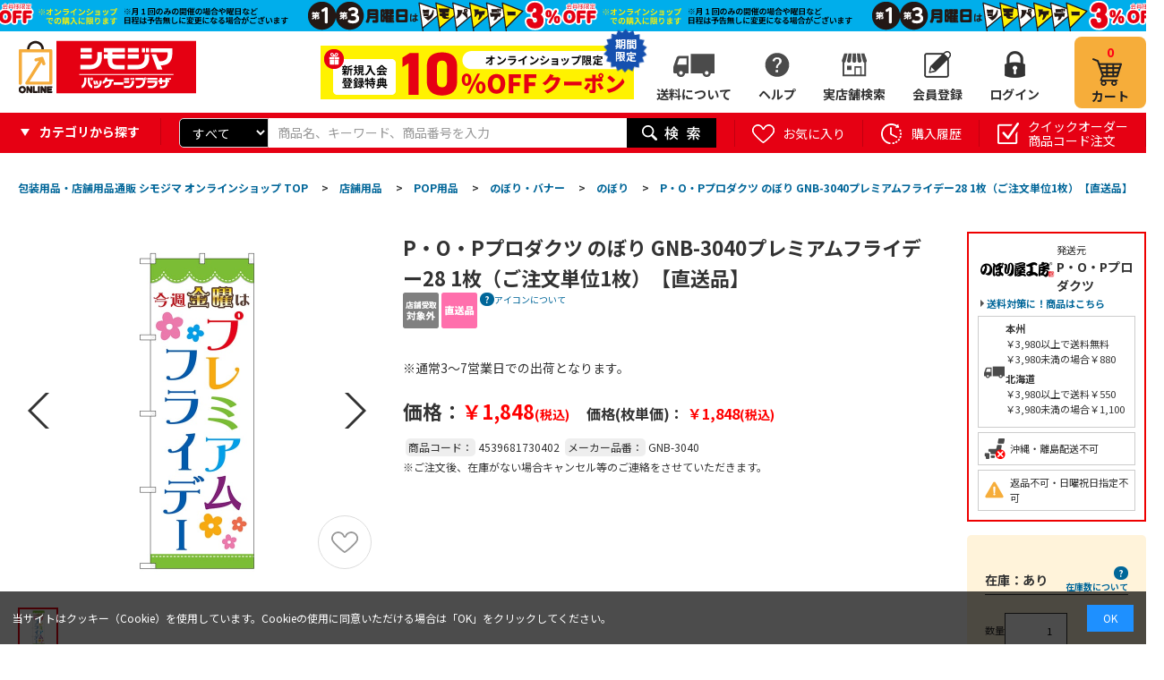

--- FILE ---
content_type: text/html; charset=utf-8
request_url: https://shimojima.jp/shop/g/g4539681730402/
body_size: 27415
content:
<!DOCTYPE HTML PUBLIC "-//W3C//DTD HTML 4.01 Transitional//EN"
    "https://www.w3.org/TR/html4/loose.dtd">
<html lang="ja" >
<head>
<meta http-equiv="Content-Type" content="text/html; charset=UTF-8">
<title>P・O・Pプロダクツ のぼり  GNB-3040プレミアムフライデー28 1枚（ご注文単位1枚）【直送品】 包装用品・店舗用品の業務用通販 シモジマ公式</title>
<link rel="canonical" href="https://shimojima.jp/shop/g/g4539681730402/">
<meta name="description" content="P・O・Pプロダクツ のぼり  GNB-3040プレミアムフライデー28 1枚（ご注文単位1枚）【直送品】(プレミアムフライデー28)シモジマ公式通販サイト | 包装用品、ラッピング用品、テイクアウト用品、ネット通販資材などで商売繁盛を支援します！カフェ、飲食店、アパレルなどの事業者様はもちろん、個人のお客様にも大人気です。">
<meta name="keywords" content="4539681730402,P・O・Pプロダクツ のぼり  GNB-3040プレミアムフライデー28 1枚（ご注文単位1枚）【直送品】,プレミアムフライデー28包装用品,店舗用品,ラッピング,梱包資材,事務用品,紙袋,ポリ袋,リボン,箱,シール">










	
		
				<!-- 本番共通ヘッドテンプレート-->
<!-- Page hiding snippet (recommended) -->
<style>.async-hide { opacity: 0 !important} </style>
<script>(function(a,s,y,n,c,h,i,d,e){s.className+=' '+y;h.start=1*new Date;
h.end=i=function(){s.className=s.className.replace(RegExp(' ?'+y),'')};
(a[n]=a[n]||[]).hide=h;setTimeout(function(){i();h.end=null},c);h.timeout=c;
})(window,document.documentElement,'async-hide','dataLayer',4000,
{'GTM-K8HBQNB':true});</script>
<!-- /Page hiding snippet (recommended) -->

<!-- Google Tag Manager -->
<script>(function(w,d,s,l,i){w[l]=w[l]||[];w[l].push({'gtm.start':
new Date().getTime(),event:'gtm.js'});var f=d.getElementsByTagName(s)[0],
j=d.createElement(s),dl=l!='dataLayer'?'&l='+l:'';j.async=true;j.src=
'https://www.googletagmanager.com/gtm.js?id='+i+dl;f.parentNode.insertBefore(j,f);
})(window,document,'script','dataLayer','GTM-K8HBQNB');</script>
<!-- End Google Tag Manager -->

<!-- Global site tag (gtag.js) - Google Analytics -->
<script async src="https://www.googletagmanager.com/gtag/js?id=G-7S9HKLRX05"></script>
<script>
  const tracking_code = "G-7S9HKLRX05";
  window.dataLayer = window.dataLayer || [];
  function gtag(){dataLayer.push(arguments);}
  gtag('js', new Date());
  gtag('config', tracking_code);
</script>

<meta http-equiv="content-script-type" content="text/javascript">
<link rel="stylesheet" type="text/css" href="/css/style.css" media="all">
<link rel="stylesheet" type="text/css" href="/css/display_switch.css" />
<link rel="stylesheet" type="text/css" href="/css/store_search.css" />
<link rel="stylesheet" type="text/css" href="/css/enquete.css" />
<link rel="stylesheet" type="text/css" href="/css/category_header.css" />
<link rel="stylesheet" type="text/css" href="/css/gyoshu.css" />
<link rel="stylesheet" type="text/css" href="/css/rank_ico.css" />
<link rel="stylesheet" href="https://ajax.googleapis.com/ajax/libs/jqueryui/1.12.1/themes/ui-lightness/jquery-ui.min.css">
<link rel="stylesheet" type="text/css" href="https://show.revico.jp/css/star.css" />
<link rel="stylesheet" type="text/css" href="/css/recommend_slickslider.css" />
<link rel="stylesheet" type="text/css" href="/css/slick.css" />

<link rel="stylesheet" type="text/css" href="/css/zzz_pc_glovalnav-category.css" />
<link rel="stylesheet" type="text/css" href="/css/zzz_pc_search-window.css" />
<link rel="stylesheet" type="text/css" href="/css/zzz_pc_top-leftnav.css" />


<script src="https://ajax.googleapis.com/ajax/libs/jquery/3.7.1/jquery.min.js"></script>
<script src="https://ajax.googleapis.com/ajax/libs/jqueryui/1.12.1/jquery-ui.min.js"></script>

<script language="JavaScript" type="text/javascript" src="/lib/jquery.balloon.js"></script>
<script language="JavaScript" type="text/javascript" src="/lib/goods/jquery.tile.min.js"></script>
<script language="JavaScript" type="text/javascript" src="/js/common.js"></script>
<script language="JavaScript" type="text/javascript" src="/lib/jquery.bxslider.min.js"></script>
<script language="JavaScript" type="text/javascript" src="/lib/slick.min.js"></script>
<script language="JavaScript" type="text/javascript" src="/js/user.js"></script>
<script language="JavaScript" type="text/javascript" src="/js/goods_cartlist.js"></script>
<script language="JavaScript" type="text/javascript" src="/lib/jquery.mCustomScrollbar.min.js"></script>
<script language="JavaScript" type="text/javascript" src="/js/slick_recommend.js"></script>
<script src="https://cdnjs.cloudflare.com/ajax/libs/jquery-cookie/1.4.1/jquery.cookie.min.js"></script>

<link rel="SHORTCUT ICON" href="../../favicon.ico">
<link rel="stylesheet" type="text/css" href="/css/zzz_pc_result_gazou.css" />
<link rel="stylesheet" type="text/css" href="/css/zzz_pc_result_list.css" />
<link rel="stylesheet" type="text/css" href="/css/zzz_pc_result0.css" />
<link rel="stylesheet" type="text/css" href="/css/zzz_pc_ranking_list.css" />
<link rel="stylesheet" type="text/css" href="/css/zzz_pc_ranking_gazou.css" />

<script language="JavaScript" type="text/javascript" src="/js/zzz_pc_glovalnav-category.js"></script>
<script src="/js/zzz_pc_result_slick.js"></script>
<meta name="msapplication-TileColor" content="#e60012">
<meta name="msapplication-TileImage" content="/mstile.png">
<link rel="shortcut icon" href="/favicon_202306.ico">
<link rel=”icon” href=“/favicon_202306.ico”>
<link rel="apple-touch-icon" sizes="180x180" href="/apple-touch-icon.png">

<link rel="preconnect" href="https://fonts.googleapis.com">
<link rel="preconnect" href="https://fonts.gstatic.com" crossorigin>
<link href="https://fonts.googleapis.com/css2?family=Noto+Sans+JP:wght@100..900&display=swap" rel="stylesheet">
<!-- etm meta -->
<meta property="etm:device" content="desktop" />
<meta property="etm:page_type" content="goods" />
<meta property="etm:cart_item" content="[]" />
<meta property="etm:attr" content="" />
<meta property="etm:goods_detail" content="{&quot;goods&quot;:&quot;4539681730402&quot;,&quot;category&quot;:&quot;16510701&quot;,&quot;name&quot;:&quot;P・O・Pプロダクツ のぼり  GNB-3040プレミアムフライデー28 1枚（ご注文単位1枚）【直送品】&quot;,&quot;variation_name1&quot;:&quot;&quot;,&quot;variation_name2&quot;:&quot;プレミアムフライデー28&quot;,&quot;item_code&quot;:&quot;&quot;,&quot;backorder_fg&quot;:&quot;0&quot;,&quot;s_dt&quot;:&quot;&quot;,&quot;f_dt&quot;:&quot;&quot;,&quot;release_dt&quot;:&quot;&quot;,&quot;regular&quot;:&quot;0&quot;,&quot;set_fg&quot;:&quot;0&quot;,&quot;stock_status&quot;:&quot;1&quot;,&quot;price&quot;:&quot;1848&quot;,&quot;sale_fg&quot;:&quot;false&quot;,&quot;brand&quot;:&quot;&quot;}" />
<meta property="etm:goods_keyword" content="[]" />
<meta property="etm:goods_event" content="[]" />
<meta property="etm:goods_genre" content="[{&quot;genre&quot;:&quot;300303&quot;,&quot;name&quot;:&quot;【直送品】P・O・Pプロダクツ&quot;,&quot;goods&quot;:&quot;4539681730402&quot;}]" />

		
	

<script type="text/javascript" src="/js/goods_ajax_cart.js"></script>
<script type="text/javascript" src="/js/goods_ajax_bookmark.js"></script>
<script type="text/javascript" src="/js/goods_ajax_quickview.js"></script>
<link rel="stylesheet" type="text/css" href="/css/core.css">
<link rel="stylesheet" type="text/css" href="/css/skin.css">



<script language="JavaScript" type="text/javascript" src="/js/zeta_search.js"></script>
</head>
<body

		

>
<!-- Googleタグマネージャーテンプレート BODYタグパラメータから移設 -->
<!-- Google Tag Manager (noscript) -->
<noscript><iframe src="https://www.googletagmanager.com/ns.html?id=GTM-K8HBQNB"
height="0" width="0" style="display:none;visibility:hidden"></iframe></noscript>
<!-- End Google Tag Manager (noscript) -->
<!-- Googleタグマネージャーテンプレートここまで -->



<div id="fb-root"></div>
<script>(function(d, s, id) {
  var js, fjs = d.getElementsByTagName(s)[0];
  if (d.getElementById(id)) return;
  js = d.createElement(s); js.id = id;
  js.src = "//connect.facebook.net/ja_JP/sdk.js#xfbml=1&version=v2.3";
  fjs.parentNode.insertBefore(js, fjs);
}(document, 'script', 'facebook-jssdk'));
</script>

<div class="wrapper_">
	<!-- ヘッダーインフォ -->
<div id="header_info">
	<p>会員様限定 5,400円(税込)以上お買い上げで送料無料！</p>
</div>
<!-- ヘッダーインフォここまで -->

<!-- Cookie使用同意のバナー -->
<div class="cookie-consent">
	<div class="cookie-text">当サイトはクッキー（Cookie）を使用しています。Cookieの使用に同意いただける場合は「OK」をクリックしてください。</div>
	<div class="cookie-agree">OK</div>
</div>
<script type='text/javascript'>
	(function() {
		var expire = '3652'; // 有効期限(日)
		var storageKey = 'popupFlag';
		var cookieKey = 'CookieAgreement';
		var cc = document.querySelector('.cookie-consent');
		var ca = document.querySelector('.cookie-agree');
		var cookieValue = getCookie(cookieKey);
		var storageValue = null;
		if (localStorage.getItem(storageKey) != null) {
			var storage = localStorage.getItem(storageKey);
			var storageData = JSON.parse(storage);
			storageValue = storageData['value'];
		}
		// ローカルストレージとcookieの値調整
		if (cookieValue != null) {
			if (cookieValue == 'false') {
				if (storageValue == 'false') { setLocalStorage('popupFlag', 'true', expire); }
			} else {
				if (storageValue == 'true') { setLocalStorage('popupFlag', 'false', expire); }
			}
		}
		// バナー表示制御
		if (storageValue != null) {
			if (storageValue == 'true') {
				popup();
			} else {
				var current = new Date();
				if (current.getTime() > data['expire']) {
					// 有効期限切れ
					setLocalStorage('popupFlag', 'true', expire);
					popup();
				}
			}
		} else {
			// バナー表示(初回)
			setLocalStorage('popupFlag', 'true', expire);
			setCookie('CookieAgreement', 'false', expire);
			popup();
		}
		// OKボタン押下
		ca.addEventListener('click', () => {
			cc.classList.add('cc-hide1');
			setLocalStorage('popupFlag', 'false', expire);
			setCookie('CookieAgreement', 'true', expire);
		});
		// Cookie値取得
//		function getCookie(key) {
//			var value = document.cookie.match(
//				new RegExp(key+'\=([^\;]*)\;*')
//			)[1];
//			return value;
//		}
		function getCookie(name) {
			let  matches = document.cookie.match(new RegExp(
				"(?:^|; )" + name.replace(/([\.$?*|{}\(\)\[\]\\\/\+^])/g, '\\$1') + "=([^;]*)"
			));
			return matches ? decodeURIComponent(matches[1]) : null;
		}
		// Cookie更新処理
		function setCookie(key, value, expire) {
			var date = new Date();
			date.setTime(date.getTime() + expire * 24 * 3600 * 1000); // 有効期限を設定
			var expires = "; expires=" + date.toUTCString();
			var key = key + "=" + value;
			document.cookie = key + expires + "; path=/shop";
		}
		// ローカルストレージ更新処理
		function setLocalStorage(key, value, expire) {
			var current = new Date();
			expire = current.getTime() + expire * 24 * 3600 * 1000; // 有効期限を設定
			var item = {
				value: value,
				expire: expire
			};
			localStorage.setItem(key, JSON.stringify(item));
		}
		// バナー表示処理
		function popup() {
			cc.classList.add('is-show');
		}
	}());
</script>
<style>
	.cookie-consent {
		display: flex;
		justify-content: space-between;
		align-items: center;
		position: fixed;
		bottom: 0;
		width: 100%;
		font-size: 12px;
		color: #fff;
		background: rgba(0,0,0,.7);
		padding: 1.2em;
		box-sizing: border-box;
		visibility: hidden;
		z-index: 1;
	}
	.cookie-consent.is-show {
		visibility: visible;
	}
	.cookie-consent a {
		color: #fff !important;
	}
	.cookie-agree {
		color: #fff;
		background: dodgerblue;
		padding: .5em 1.5em;
	}
	.cookie-agree:hover {
		cursor: pointer;
	}
	.cc-hide1 {
		display: none;
	}
	@keyframes hide {
		from {
			opacity: 1;
		}
		to {
			opacity: 0;
			visibility: hidden;
		}
	}
	/* メディアクエリ */
	@media screen and (max-width: 600px) {
		.cookie-consent {
			flex-direction: column;
		}
		.cookie-text {
			margin-bottom: 1em;
		}
	}
</style>

	
	
		
				<!-- 共通ヘッダー -->
<div id="header">
	<div class="header_inner_">
		<div class="left_column_">
			<p id="sitelogo"><a href="https://shimojima.jp/shop/default.aspx"><img alt="シモジマオンラインショップ_ロゴ" src="//d2n1yksyrui2ua.cloudfront.net/img/usr/common/sitelogo.png"></a></p>
		</div>
		<div class="right_column_">
			<div class="off20"><a href="/shop/pages/info.aspx"><img src="/img/top/btn_w_shinki10coupon.png"></a><span class="_moji">期間<br>限定</span><span><img src="/img/top/btn_w_shinki20coupon_icon.png"></span></div>
			<!--<a class="hajime_shi" href="/shop/pages/info.aspx"><img src="/img/top/btn_w_shimojima.png" alt="はじめまして、シモジマです。"></a>
			<a class="hajime_shi" href="/shop/pages/mailmagazine_coupon.aspx"><img src="/img/top/btn_w_mail.png" alt="お得なクーポンを受け取ろう"></a>-->
			<ul id="hnav_customer">
				<!--<li class="zaiko_"><a href="/shop/pages/guide.aspx#sec_19">在庫について</a></li>-->
				<li class="shippingfee_"><a href="/shop/pages/shipping_fee.aspx">送料について</a></li>
				<li class="help_">
					<a href="#">ヘルプ</a>
					<ul class="hover_text_ bottom_">
						<li><span><img src="/img/usr/common/ico_help_li.png"></span>ヘルプ</li>
						<li><a href="/shop/pages/guide.aspx"><span><img src="/img/usr/common/ico_help_li_guide.png"></span>ご利用案内</a></li>
						<li><a href="/shop/pages/aichatbot.aspx" target="_blank"><span><img src="/img/usr/common/ico_help_li_aichat.png"></span>AIチャットに質問</a></li>
						<li><a href="/shop/contact/contact.aspx"><span><img src="/img/usr/common/ico_help_li_form.png"></span>お問い合わせフォーム</a></li>
						<li><a href="/shop/pages/faq.aspx"><span><img src="/img/usr/common/ico_help_li_faq.png"></span>よくあるご質問</a></li>
						<li><a href="/shop/pages/guide.aspx#sec_19"><span><img src="/img/usr/common/ico_help_li_zaiko.png"></span>在庫について</a></li>
					</ul>
				</li>
				<li class="store_"><a href="/shop/pages/storesearch.aspx">実店舗検索</a></li>
				<li class="member_"><a href="/shop/customer/authmail.aspx">会員登録</a></li>
				<li class="login_"><a href="/shop/customer/menu.aspx">ログイン</a></li>
			</ul>
			<p id="hnav_cart">
				<a href="/shop/cart/cart.aspx">
					<span id="jscart_replace_"></span>
					<span>カート</span>
				</a>
			</p>
		</div>
	</div>
</div>
<!-- 共通ヘッダーここまで -->
				
					<div id="header_search">
  <div class="header_inner_">
  <div class="category_search">
	<p><span>カテゴリから探す</span></p>
	<div class="header_category_hover">
		<div class="category_search_hover_ category_hover ct1">
			<ul>
	      		<li data-category-tree="1" data-category="01" data-category-name="紙袋" category-id="01" data_category_cnt="" style="width: 285px">
	<a href="/shop/c/c01/">紙袋(2,776)</a>
</li>
<li data-category-tree="1" data-category="03" data-category-name="箱（ギフトボックス）" category-id="03" data_category_cnt="" style="width: 285px">
	<a href="/shop/c/c03/">箱（ギフトボックス）(5,412)</a>
</li>
<li data-category-tree="1" data-category="09" data-category-name="ラッピング用品" category-id="09" data_category_cnt="" style="width: 285px">
	<a href="/shop/c/c09/">ラッピング用品(34,168)</a>
</li>
<li data-category-tree="1" data-category="04" data-category-name="ポリ袋" category-id="04" data_category_cnt="" style="width: 285px">
	<a href="/shop/c/c04/">ポリ袋(18,461)</a>
</li>
<li data-category-tree="1" data-category="05" data-category-name="OPP袋（透明袋）" category-id="05" data_category_cnt="" style="width: 285px">
	<a href="/shop/c/c05/">OPP袋（透明袋）(1,806)</a>
</li>
<li data-category-tree="1" data-category="11" data-category-name="食品容器・食品包装資材" category-id="11" data_category_cnt="" style="width: 285px">
	<a href="/shop/c/c11/">食品容器・食品包装資材(54,052)</a>
</li>
<li data-category-tree="1" data-category="12" data-category-name="キッチン用品・厨房用品" category-id="12" data_category_cnt="" style="width: 285px">
	<a href="/shop/c/c12/">キッチン用品・厨房用品(213,130)</a>
</li>
<li data-category-tree="1" data-category="13" data-category-name="衛生用品・清掃用品" category-id="13" data_category_cnt="" style="width: 285px">
	<a href="/shop/c/c13/">衛生用品・清掃用品(63,798)</a>
</li>
<li data-category-tree="1" data-category="25" data-category-name="業務用食品・ギフト" category-id="25" data_category_cnt="" style="width: 285px">
	<a href="/shop/c/c25/">業務用食品・ギフト(16,736)</a>
</li>
<li data-category-tree="1" data-category="16" data-category-name="店舗用品" category-id="16" data_category_cnt="" style="width: 285px">
	<a href="/shop/c/c16/">店舗用品(106,540)</a>
</li>
<li data-category-tree="1" data-category="35" data-category-name="文房具・事務用品" category-id="35" data_category_cnt="" style="width: 285px">
	<a href="/shop/c/c35/">文房具・事務用品(159,803)</a>
</li>
<li data-category-tree="1" data-category="33" data-category-name="パソコン・OA用品" category-id="33" data_category_cnt="" style="width: 285px">
	<a href="/shop/c/c33/">パソコン・OA用品(35,340)</a>
</li>
<li data-category-tree="1" data-category="17" data-category-name="イベント用品" category-id="17" data_category_cnt="" style="width: 285px">
	<a href="/shop/c/c17/">イベント用品(3,918)</a>
</li>
<li data-category-tree="1" data-category="28" data-category-name="手芸用品" category-id="28" data_category_cnt="" style="width: 285px">
	<a href="/shop/c/c28/">手芸用品(23,205)</a>
</li>
<li data-category-tree="1" data-category="27" data-category-name="フラワーアレンジメント資材・フラワーベース" category-id="27" data_category_cnt="" style="width: 285px">
	<a href="/shop/c/c27/">フラワーアレンジメント資材・フラワーベース(17,681)</a>
</li>
<li data-category-tree="1" data-category="22" data-category-name="農業資材・園芸用品" category-id="22" data_category_cnt="" style="width: 285px">
	<a href="/shop/c/c22/">農業資材・園芸用品(9,631)</a>
</li>
<li data-category-tree="1" data-category="07" data-category-name="梱包資材" category-id="07" data_category_cnt="" style="width: 285px">
	<a href="/shop/c/c07/">梱包資材(16,045)</a>
</li>
<li data-category-tree="1" data-category="20" data-category-name="物流資材・工場資材" category-id="20" data_category_cnt="" style="width: 285px">
	<a href="/shop/c/c20/">物流資材・工場資材(571,124)</a>
</li>
<li data-category-tree="1" data-category="23" data-category-name="作業服・ワークウェア・安全靴" category-id="23" data_category_cnt="" style="width: 285px">
	<a href="/shop/c/c23/">作業服・ワークウェア・安全靴(102,463)</a>
</li>
<li data-category-tree="1" data-category="24" data-category-name="医療・介護用品" category-id="24" data_category_cnt="" style="width: 285px">
	<a href="/shop/c/c24/">医療・介護用品(57,235)</a>
</li>
<li data-category-tree="1" data-category="26" data-category-name="家電・店舗設備" category-id="26" data_category_cnt="" style="width: 285px">
	<a href="/shop/c/c26/">家電・店舗設備(16,215)</a>
</li>
<li data-category-tree="1" data-category="34" data-category-name="生活用品・日用雑貨" category-id="34" data_category_cnt="" style="width: 285px">
	<a href="/shop/c/c34/">生活用品・日用雑貨(26,160)</a>
</li>
<li data-category-tree="1" data-category="36" data-category-name="研究開発用品・クリーンルーム用品" category-id="36" data_category_cnt="" style="width: 285px">
	<a href="/shop/c/c36/">研究開発用品・クリーンルーム用品(32,920)</a>
</li>
<li data-category-tree="1" data-category="30" data-category-name="シモラボ〈特注品〉" category-id="30" data_category_cnt="" style="width: 285px">
	<a href="/shop/c/c30/">シモラボ〈特注品〉(2,862)</a>
</li>
<li data-category-tree="1" data-category="31" data-category-name="シモラボ オフィス" category-id="31" data_category_cnt="" style="width: 285px">
	<a href="/shop/c/c31/">シモラボ オフィス(1,884)</a>
</li>

	      	</ul>
	    </div>
	</div>
  </div>
    <div id="header_search_box">
      <form name="frmSearch" method="get" action="/shop/goods/search.aspx">
        <input type="hidden" value="x" name="search">
        	<div class="search_cateselect">
        		<select name="category"><option value="">すべて</option><option value="01">紙袋</option><option value="03">箱（ギフトボックス）</option><option value="09">ラッピング用品</option><option value="04">ポリ袋</option><option value="05">OPP袋（透明袋）</option><option value="11">食品容器・食品包装資材</option><option value="12">キッチン用品・厨房用品</option><option value="13">衛生用品・清掃用品</option><option value="25">業務用食品・ギフト</option><option value="16">店舗用品</option><option value="35">文房具・事務用品</option><option value="33">パソコン・OA用品</option><option value="17">イベント用品</option><option value="28">手芸用品</option><option value="27">フラワーアレンジメント資材・フラワーベース</option><option value="22">農業資材・園芸用品</option><option value="07">梱包資材</option><option value="20">物流資材・工場資材</option><option value="23">作業服・ワークウェア・安全靴</option><option value="24">医療・介護用品</option><option value="26">家電・店舗設備</option><option value="34">生活用品・日用雑貨</option><option value="36">研究開発用品・クリーンルーム用品</option><option value="30">シモラボ〈特注品〉</option><option value="31">シモラボ オフィス</option></select>
        	</div>
        <input type="text" size="8" tabindex="1" id="keyword" placeholder="商品名、キーワード、商品番号を入力" class="keyword_ withSuggestSearch_ search_query suggest_query" name="keyword" data-suggest-submit="on" autocomplete="off" composition="composition">
        <button id="header_kw_delete" disabled="">×</button>
        <input type="image" tabindex="1" name="image" alt="検索" src="//d2n1yksyrui2ua.cloudfront.net/img/usr/common/go.png" class="search_submit">
      </form>
    </div>
	
    <ul id="header_search_nav">
      <li>
        <a href="/shop/customer/bookmark.aspx" class="bookmark_"><span>お気に入り</span></a>
        <p class="hover_text_ top_">登録したお気に入りリストから購入できます</p>
      </li>
      <li>
        <a href="/shop/customer/history.aspx" class="purchase_history_"><span>購入履歴</span></a>
        <p class="hover_text_ top_">購入した履歴から購入できます</p>
      </li>
      <li>
        <a href="/shop/quickorder/quickorder.aspx" class="quickorder_"><span>クイックオーダー<br>商品コード注文</span></a>
        <p class="hover_text_ top_">商品コードからまとめて商品を<br>注文することができます</p>
      </li>
    </ul>

  </div>
</div>

				
		
	
	
<div class="container_">
	<div class="contents_">
		
			<div class="leftmenuframe_">
				<div class="leftmenuframeshadow_">
					<div id="block_of_categorytree">
	<div class="sidebox_area_top">
		<div class="sidebox_ sidebox_cate" id="sidebox_category">
			
			
					<!-- 左メニュー・カテゴリツリー上部 -->
<h2>カテゴリから探す</h2>
<ul class="category_tree_ category_search _side">
	<li class="category_tree1_ haveimg_" data-category="01" data-category-name="紙袋">
		<a href="https://shimojima.jp/shop/c/c01/" class="category_search_head"><span class="img_"><img src="//d2n1yksyrui2ua.cloudfront.net/img/category/3/cate_01.png" alt="紙袋"></span><span>紙袋</span></a>
	</li>
	<li class="category_tree1_ haveimg_" data-category="03" data-category-name="箱(ギフトボックス）">
		<a href="https://shimojima.jp/shop/c/c03/" class="category_search_head"><span class="img_"><img src="//d2n1yksyrui2ua.cloudfront.net/img/category/3/cate_03.png" alt="箱(ギフトボックス）"></span><span>箱（ギフトボックス）</span></a>
	</li>
	<li class="category_tree1_ haveimg_" data-category="09" data-category-name="ラッピング用品">
		<a href="https://shimojima.jp/shop/c/c09/" class="category_search_head"><span class="img_"><img src="//d2n1yksyrui2ua.cloudfront.net/img/category/3/cate_10.png" alt="ラッピング用品"></span><span>ラッピング用品</span></a>
	</li>
	<li class="category_tree1_ haveimg_" data-category="04" data-category-name="ポリ袋">
		<a href="https://shimojima.jp/shop/c/c04/" class="category_search_head"><span class="img_"><img src="//d2n1yksyrui2ua.cloudfront.net/img/category/3/cate_04.png" alt="ポリ袋"></span><span>ポリ袋</span></a>
	</li>
	<li class="category_tree1_ haveimg_" data-category="05" data-category-name="OPP袋">
		<a href="https://shimojima.jp/shop/c/c05/" class="category_search_head"><span class="img_"><img src="//d2n1yksyrui2ua.cloudfront.net/img/category/3/cate_06.png" alt="OPP袋"></span><span>OPP袋（透明袋）</span></a>
	</li>
	<li class="category_tree1_ haveimg_" data-category="11" data-category-name="食品容器・食品包装資材">
		<a href="https://shimojima.jp/shop/c/c11/" class="category_search_head"><span class="img_"><img src="//d2n1yksyrui2ua.cloudfront.net/img/category/3/cate_11.png" alt="食品容器・食品包装資材"></span><span>食品容器・食品包装資材</span></a>
	</li>
	<li class="category_tree1_ haveimg_" data-category="12" data-category-name="キッチン用品・厨房用品">
		<a href="https://shimojima.jp/shop/c/c12/" class="category_search_head"><span class="img_"><img src="//d2n1yksyrui2ua.cloudfront.net/img/category/3/cate_12.png" alt="キッチン用品・厨房用品"></span><span>キッチン用品・厨房用品</span></a>
	</li>
	<li class="category_tree1_ haveimg_" data-category="13" data-category-name="衛生用品・清掃用品">
		<a href="https://shimojima.jp/shop/c/c13/" class="category_search_head"><span class="img_"><img src="//d2n1yksyrui2ua.cloudfront.net/img/category/3/cate_14.png" alt="衛生用品・清掃用品"></span><span>衛生用品・清掃用品</span></a>
	</li>
	<li class="category_tree1_ haveimg_" data-category="25" data-category-name="業務用食品・ギフト">
		<a href="https://shimojima.jp/shop/c/c25/" class="category_search_head"><span class="img_"><img src="//d2n1yksyrui2ua.cloudfront.net/img/category/3/cate_23.png" alt="業務用食品・ギフト"></span><span>業務用食品・ギフト</span></a>
	</li>
	<li class="category_tree1_ haveimg_" data-category="16" data-category-name="店舗用品">
		<a href="https://shimojima.jp/shop/c/c16/" class="category_search_head"><span class="img_"><img src="//d2n1yksyrui2ua.cloudfront.net/img/category/3/cate_16.png" alt="店舗用品"></span><span>店舗用品</span></a>
	</li>
	<li class="category_tree1_ haveimg_" data-category="35" data-category-name="文房具・事務用品">
		<a href="https://shimojima.jp/shop/c/c35/" class="category_search_head"><span class="img_"><img src="//d2n1yksyrui2ua.cloudfront.net/img/category/3/cate_18.png" alt="文房具・事務用品"></span><span>文房具・事務用品</span></a>
	</li>
	<li class="category_tree1_ haveimg_" data-category="33" data-category-name="パソコン・OA用品">
		<a href="https://shimojima.jp/shop/c/c33/" class="category_search_head"><span class="img_"><img src="//d2n1yksyrui2ua.cloudfront.net/img/category/3/cate_29.png" alt="パソコン・OA用品"></span><span>パソコン・OA用品</span></a>
	</li>
	<li class="category_tree1_ haveimg_" data-category="17" data-category-name="イベント用品">
		<a href="https://shimojima.jp/shop/c/c17/" class="category_search_head"><span class="img_"><img src="//d2n1yksyrui2ua.cloudfront.net/img/category/3/cate_17.png" alt="イベント用品"></span><span>イベント用品</span></a>
	</li>
	<li class="category_tree1_ haveimg_" data-category="28" data-category-name="手芸用品">
		<a href="https://shimojima.jp/shop/c/c28/" class="category_search_head"><span class="img_"><img src="//d2n1yksyrui2ua.cloudfront.net/img/category/3/cate_28.png" alt="手芸用品"></span><span>手芸用品</span></a>
	</li>
	<li class="category_tree1_ haveimg_" data-category="27" data-category-name="フラワーアレンジメント資材・フラワーベース">
		<a href="https://shimojima.jp/shop/c/c27/" class="category_search_head"><span class="img_"><img src="//d2n1yksyrui2ua.cloudfront.net/img/category/3/cate_27.png" alt="フラワーアレンジメント資材・フラワーベース"></span><span>フラワーアレンジメント資材・フラワーベース</span></a>
	</li>
	<li class="category_tree1_ haveimg_" data-category="22" data-category-name="農業資材・園芸用品">
		<a href="https://shimojima.jp/shop/c/c22/" class="category_search_head"><span class="img_"><img src="//d2n1yksyrui2ua.cloudfront.net/img/category/3/cate_20.png" alt="農業資材・園芸用品"></span><span>農業資材・園芸用品</span></a>
	</li>
	<li class="category_tree1_ haveimg_" data-category="07" data-category-name="梱包資材">
		<a href="https://shimojima.jp/shop/c/c07/" class="category_search_head"><span class="img_"><img src="//d2n1yksyrui2ua.cloudfront.net/img/category/3/cate_08.png" alt="梱包資材"></span><span>梱包資材</span></a>
	</li>
	<li class="category_tree1_ haveimg_" data-category="20" data-category-name="物流資材・工場資材">
		<a href="https://shimojima.jp/shop/c/c20/" class="category_search_head"><span class="img_"><img src="//d2n1yksyrui2ua.cloudfront.net/img/category/3/cate_19.png" alt="物流資材・工場資材"></span><span>物流資材・工場資材</span></a>
	</li>
	<li class="category_tree1_ haveimg_" data-category="23" data-category-name="作業服・ワークウェア・安全靴">
		<a href="https://shimojima.jp/shop/c/c23/" class="category_search_head"><span class="img_"><img src="//d2n1yksyrui2ua.cloudfront.net/img/category/3/cate_21.png" alt="作業服・ワークウェア・安全靴"></span><span>作業服・ワークウェア・安全靴</span></a>
	</li>
	<li class="category_tree1_ haveimg_" data-category="24" data-category-name="医療用品・介護用品">
		<a href="https://shimojima.jp/shop/c/c24/" class="category_search_head"><span class="img_"><img src="//d2n1yksyrui2ua.cloudfront.net/img/category/3/cate_22.png" alt="医療用品・介護用品"></span><span>医療用品・介護用品</span></a>
	</li>
	<li class="category_tree1_ haveimg_" data-category="26" data-category-name="家電・店舗設備">
		<a href="https://shimojima.jp/shop/c/c26/" class="category_search_head"><span class="img_"><img src="//d2n1yksyrui2ua.cloudfront.net/img/category/3/cate_24.png" alt="家電・店舗設備"></span><span>家電・店舗設備</span></a>
	</li>
	<li class="category_tree1_ haveimg_" data-category="34" data-category-name="生活用品・日用雑貨">
		<a href="https://shimojima.jp/shop/c/c34/" class="category_search_head"><span class="img_"><img src="//d2n1yksyrui2ua.cloudfront.net/img/category/3/cate_30.png" alt="生活用品・日用雑貨"></span><span>生活用品・日用雑貨</span></a>
	</li>
	<li class="category_tree1_ haveimg_" data-category="36" data-category-name="研究開発用品・クリーンルーム用品">
		<a href="https://shimojima.jp/shop/c/c36/" class="category_search_head"><span class="img_"><img src="//d2n1yksyrui2ua.cloudfront.net/img/category/3/cate_31.png" alt="研究開発用品・クリーンルーム用品"></span><span>研究開発用品・クリーンルーム用品</span></a>
	</li>
</ul>
<div id="block_of_leftmenu_bottom">
	<h2>開催中・近日開催セール</h2>
	<ul class="banner_">
		<!--<li><a href="/shop/r/r68/"><img src="/img/top/side_bigsale.jpg" alt="ビッグセール"></a></li>-->
		<li><a href="/shop/r/r42/"><img src="/img/top/left_zaiko.jpg" alt="在庫一掃セール"></a></li>
	</ul>
	<h2>サービス案内</h2>
	<ul class="banner_">
		<li><a href="/shop/pages/collect_onlineorder.aspx"><img src="/img/top/left_pickupinstore.jpg" alt="店舗受け取りサービス"></a></li>
		<li><a href="/shop/pages/app.aspx"><img src="/img/top/left_app.jpg" alt="アプリのご紹介"></a></li>
		<li><a href="/shop/pages/shimolab.aspx"><img src="/img/top/left_shimolab.jpg" alt="オリジナル印刷"></a></li>
		<li><a href="/shop/pages/payment_np.aspx"><img src="/img/top/left_np.jpg" alt="NP掛け払い"></a></li>
		<li><a href="https://www.shimojima.co.jp/catalog.html" target="_blank"><img src="https://shimojima.jp/img/top/left_catalog.jpg" alt="WEBカタログ"></a></li>
		<li><a href="/shop/pages/wrapping_session.aspx"><img src="/img/top/left_wrappingseminar.jpg" alt="ラッピング講習会"></a></li>
		<li><a href="/shop/pages/shimojima_mall.aspx"><img src="/img/top/left_shimojimamall.jpg" alt="シモジマモール"></a></li>
		<li><a href="/shop/pages/mailmagazine_coupon.aspx"><img src="/img/top/left_mailcoupon.jpg" alt="お得なクーポンを受け取ろう"></a></li>
	</ul>
</div>
<!-- 左メニュー・カテゴリツリー上部ここまで -->
			
			
		</div>
	</div>
</div>
<div id="block_of_jscart">
<script type="text/javascript">
var crsirefo_jscart = "";
</script>


		<div id="jscart_replace_"></div>



</div>


					
				</div>
			</div>
		
		<link rel="stylesheet" type="text/css" href="/css/product-detail-add_pc.css" />
<link rel="stylesheet" type="text/css" href="/css/recommend_goods-compare.css" />

		<script type="text/javascript" src="/js/goods_detail_ajax_cart.js"></script>
<script type="text/javascript" src="/js/goods_zeta_same_facet.js"></script>

<input type="hidden" name="same_ajax" value="true">


<script type="text/javascript" src="/js/goods_ajax_bookmark.js"></script>

<div class="navitopicpath_">
<ul id="bread-crumb-list" itemscope itemtype="https://schema.org/BreadcrumbList">
<li itemscope itemtype="https://schema.org/ListItem" itemprop="itemListElement">
  <a href="https://shimojima.jp/shop/" itemprop="item" class="topicpath_home_">
    <span itemprop="name">包装用品・店舗用品通販 シモジマ オンラインショップ TOP</span>
  </a>
  <meta itemprop="position" content="1" />
</li>
<li itemscope itemtype="https://schema.org/ListItem" itemprop="itemListElement">
&gt;<a href="https://shimojima.jp/shop/c/c16/" itemprop="item"><span itemprop="name">店舗用品</span></a><meta itemprop="position" content="2" />
</li>
<li itemscope itemtype="https://schema.org/ListItem" itemprop="itemListElement">
&gt;<a href="https://shimojima.jp/shop/c/c1651/" itemprop="item"><span itemprop="name">POP用品</span></a><meta itemprop="position" content="3" />
</li>
<li itemscope itemtype="https://schema.org/ListItem" itemprop="itemListElement">
&gt;<a href="https://shimojima.jp/shop/c/c165107/" itemprop="item"><span itemprop="name">のぼり・バナー</span></a><meta itemprop="position" content="4" />
</li>
<li itemscope itemtype="https://schema.org/ListItem" itemprop="itemListElement">
&gt;<a href="https://shimojima.jp/shop/c/c16510701/" itemprop="item"><span itemprop="name">のぼり</span></a><meta itemprop="position" content="5" />
</li>
<li itemscope itemtype="https://schema.org/ListItem" itemprop="itemListElement">
&gt;<a href="https://shimojima.jp/shop/g/g4539681730402/" itemprop="item"><span itemprop="name"><strong>P・O・Pプロダクツ のぼり  GNB-3040プレミアムフライデー28 1枚（ご注文単位1枚）【直送品】</strong></span></a><meta itemprop="position" content="6" />
</li>

</ul>
<br>

</div><div class="clear_"></div>



<input type="hidden" value="" id="hidden_variation_group">
<input type="hidden" value="0" id="variation_design_type">
<input type="hidden" value="4539681730402" id="hidden_goods">
<input type="hidden" value="P・O・Pプロダクツ のぼり  GNB-3040プレミアムフライデー28 1枚（ご注文単位1枚）【直送品】" id="hidden_goods_name">



<div class="goodsproductdetail_">
	<div class="goodsproductdetail_mainarea">
		<div class="left_column_">
			<div class="goodsimg_" id="gallery">
				<ul class="img_L_">
					<li><a href="https://shimojima.jp/img/goods/Z/4539681730402.jpg" rel="lightbox[group]"><img src="https://shimojima.jp/img/goods/Z/4539681730402.jpg" alt="P・O・Pプロダクツ のぼり  GNB-3040プレミアムフライデー28 1枚（ご注文単位1枚）【直送品】"></a></li>
					
					
					
					
					
					
					
					
				</ul>
				
				<div class="btn_">
					<script type="text/javascript">var add_crsirefo = "a4743a52a39c479fc88bab5958308c29e5e3305fe95d65d191b64d776f05193b";</script>
					<div class="bookmark_ as_favorite_area"><div class="as_favorite" data-href="/shop/customer/bookmark.aspx?goods=4539681730402&amp;crsirefo_hidden=a4743a52a39c479fc88bab5958308c29e5e3305fe95d65d191b64d776f05193b">お気に入り</div></div>
				</div>
				
				<ul id="bx-pager">
						<li><a href=""><img src="https://shimojima.jp/img/goods/Z/4539681730402.jpg" alt="P・O・Pプロダクツ のぼり  GNB-3040プレミアムフライデー28 1枚（ご注文単位1枚）【直送品】"></a></li>
					
					
					
					
					
					
					
					
				</ul>
				
			</div>
			
		</div>
		<div class="right_column_">
			
			<h1 class="goods_name_">P・O・Pプロダクツ のぼり  GNB-3040プレミアムフライデー28 1枚（ご注文単位1枚）【直送品】</h1>
			<div class="revico-star-zone" data-revico-goods-id="4539681730402"></div>
			<div class="icon_">
				
				
				
				
				<img src="//d2n1yksyrui2ua.cloudfront.net/img/icon/icon_tenpouke1.png" alt="">
				<span class="icon1_"><img src="//d2n1yksyrui2ua.cloudfront.net/img/icon/00000018.png" alt="シモジマモール"></span>
				
				
				
				<span class="icon_setsumei"><a href="/shop/pages/guide.aspx#sec_44" target="_blank">アイコンについて</a></span>
				
			</div>
			
				<br>※通常3～7営業日での出荷となります。
			
			<div class="spec_">
				
				<div class="detail_price_">
					
						<p class="maker_price_">メーカー希望小売価格：￥2,800(税込)</p>
					
					
						<dl>
							<dd><p class="price_">価格：<span>￥1,848<small>(税込)</small></span></p></dd>
							
								<dd><p class="price_ unit_price_caption_">　価格(枚単価)：<span> ￥1,848<small>(税込)</small></span></p></dd>
							
						</dl>
					
					
					
				</div>
				<div class="detail_code_">
					<div>
						<dl>
							<dt>商品コード：</dt>
							<dd>4539681730402</dd>
						</dl>
					</div>
					
					
					<div>
						<dl>
							<dt>メーカー品番：</dt>
							<dd>GNB-3040</dd>
						</dl>
					</div>
					
					
				</div>
				
				
				<div class="detail_mall_stock_comment_">
					<p class="mall_stock_comment_msg_">※ご注文後、在庫がない場合キャンセル等のご連絡をさせていただきます。</p>
				</div>			
				
			</div>
			<div class="variationlist_">
				<input name="goods" type="hidden" value="4539681730402">
			</div>
			
			
			
			
			
			
			
			<div class="accessory_list_">
				<div id="zeta_same_facet">
				
				</div>
			</div>
		</div>
		
		<div class="detail_spec_">
			<h2>商品詳細</h2>
			<ul>
				
					
						<li class="spec_desc">
							<dl>
								<dt>商品説明</dt>
								<dd>店頭を賑やかにし、お客様を店内に誘導する販促ツールです。ポール・ポールスタンドと組み合わせて使用します。</dd>
							</dl>
						</li>
					
				
				
				
				
				
				<li>
					<dl>
						<dt>メーカー品番</dt>
						<dd>GNB-3040</dd>
					</dl>
				</li>
				
				
				
				
				<li>
					<dl>
						<dt>サイズ</dt>
						<dd>W600mm&#215;H1800mm</dd>
					</dl>
				</li>
				
				
				<li>
					<dl>
						<dt>カラー</dt>
						<dd>プレミアムフライデー28</dd>
					</dl>
				</li>
				
				
				<li>
					<dl>
						<dt>材質</dt>
						<dd>ポンジ</dd>
					</dl>
				</li>
				
				
				
				
				
				
				<li>
					<dl>
						<dt>小箱</dt>
						<dd>1枚（1枚）</dd>
					</dl>
				</li>
				
				
				
			</ul>
		</div>
	</div>
	<div class="cartarea">
		
			<div class="mall_shipping_source"><div class="from_name"><p class="img_"><img alt="【直送品】P・O・Pプロダクツ" src="/img/genre/1/r300303.png"></p><div class="txt_"><span>発送元</span><p>P・O・Pプロダクツ</p></div></div><a href="/shop/r/r300303/" class="all">送料対策に！商品はこちら</a><ul class="det"><li><span><img src="/img/usr/common/ico_shippingfee.png" alt="送料について"></span><dl><dt>本州</dt><dd>￥3,980以上で送料無料<br>￥3,980未満の場合￥880</dd><dt>北海道</dt><dd>￥3,980以上で送料￥550<br>￥3,980未満の場合￥1,100</dd></dl></li><li><span><img src="/img/usr/common/non-delivery.png" alt="条件1"></span><p>沖縄・離島配送不可</p></li><li><span><img src="/img/usr/common/ico_attention.png" alt="条件2"></span><p>返品不可・日曜祝日指定不可</p></li></ul></div>
		
		
		<form name="frm" method="GET" action="/shop/cart/cart.aspx">
			<input type="hidden" value="0" id="hidden_qty">
			<input type="hidden" value="0" id="hidden_stock">
			<input type="hidden" value="4539681730402" name="goods">
			<div class="cartbox_">
				<div class="cart_frame_">
					
					<div class="cart_block_">
						<div class="detail_stock_">
							<dl>
								<dt>在庫：</dt>
								<dd>
								あり
								</dd>
							</dl>
							<a href="/shop/pages/guide.aspx#sec_21" target="_blank">在庫数について</a>
							<p>直送品は仕入先在庫により欠品・遅延する場合があります。?をクリックで詳細をご確認いただけます。</p>
							<p class="notice_">
	※表示されている在庫数は、店舗の在庫数とは異なりますので予めご了承下さい。<br>
	　取り扱いの無い店舗もございますので、事前に直接店舗へご確認ください。
</p>
						</div>
						<dl>
							<dt>数量</dt>
							<dd><input type="number" name="qty" value="1"></dd>
						</dl>
						<div class="btn_">
							
							
								
									<button type="submit" class="btn_cart_l_"><span>カートに入れる</span></button>
								
								
							
							
							
							<script type="text/javascript">
							var add_crsirefo = "a4743a52a39c479fc88bab5958308c29e5e3305fe95d65d191b64d776f05193b";
							</script>
							
							<ul class="option_buttons_">
							<li class="bookmark_"><div class="bookmark_button_" data-href="https://shimojima.jp/shop/customer/bookmark.aspx?goods=4539681730402&crsirefo_hidden=a4743a52a39c479fc88bab5958308c29e5e3305fe95d65d191b64d776f05193b"><span>お気に入り</span></div></li>
							<li class="contact_"><a href="/shop/contact/contact.aspx?goods=4539681730402"><span>お問い合わせ</span></a></li>
							<li class="over_stock"><a href="https://shimojima.jp/shop/pages/guide.aspx#sec_19" target="_brank">在庫以上の<br>ご注文について</a></li>
							</ul>
						</div>
					</div>
				</div>
				
				
					<ul class="social_button_">
						<li ></li>
						<li></li>
						<li></li>
					</ul>
				
			</div>
		</form>
	</div>
</div>




	
<div class="compare_goods"><!--全体を包むdiv-->
	<h2>のぼりの人気商品との比較</h2>
	<div class="compare_table"><!--テーブルみたいな見せ方の場所全体-->
		<div class="fixedTable"><!--固定する場所（項目部分とこのページの商品）-->
			<div class="wrap compare_label"><!--項目部分-->
				<div class="compare_goods_img"><!--画像外枠-->
					<div><!--画像-->
						<p></p>
					</div>
				</div>
				<div class="compare_goods_name"><!--商品名外枠-->
					<div><!--商品名-->
						<p>商品名</p>
					</div>
				</div>
				<div class="compare_goods_price"><!--価格外枠-->
					<div><!--価格-->
						<p>価格</p>
					</div>
				</div>
				<div class="compare_goods_size">
					<div>
						<p>サイズ</p>
					</div>
				</div>
				<div class="compare_goods_shipping">
					<div>
						<p>発送元</p>
					</div>
				</div>
				<div class="compare_goods_review"><!--レビュー外枠-->
					<div><!--レビュー-->
						<p>レビュー</p>
					</div>
				</div>
			</div>
			<div class="wrap basedgoods">
				<div class="compare_goods_img"><!--画像外枠-->
					<div><!--画像-->
						<p><img alt="P・O・Pプロダクツ のぼり  GNB-3040プレミアムフライデー28 1枚（ご注文単位1枚）【直送品】" src="https://shimojima.jp/img/goods/Z/4539681730402.jpg"></p>
					</div>
				</div>
				<div class="compare_goods_name"><!--商品名外枠-->
					<div><!--商品名-->
						<p>P・O・Pプロダクツ のぼり  GNB-3040プレミアムフライデー28 1枚（ご注文単位1枚）【直送品】</p>
					</div>
				</div>
				<div class="compare_goods_price"><!--価格外枠-->
					<div><!--価格-->
						
							<p class="price_">価格：<span>￥1,848<small>(税込)</small></span></p>
						
						
					</div>
				</div>
				<div class="compare_goods_size">
					<div>
						<p>W600mm&#215;H1800mm</p>
					</div>
				</div>
				<div class="compare_goods_shipping">
					<div>
						<p>【直送品】P・O・Pプロダクツ</p>
					</div>
				</div>
				<div class="compare_goods_review"><!--レビュー外枠-->
					<div><!--レビュー-->
						<p></p>
					</div>
				</div>
			</div>
		</div>
		<!--ここにレコメンドが入る-->
		<!--レコメンドはじまり-->
		<div id="block_of_item-recommend_table">
			<div id="slider_itemrecommend_table">
				<div id="itemRecommend_table">
					<div id="itemRecommendDetail_table">
						<div class="goods_Reco_table">
							<div class="StyleReco_Frame_table">
	<div class="StyleReco_Line_table">
<div class="wrap compareReco_Item_">
	<div class="compare_goods_img">
		<div>
			<p><a class="goods_name_" href="/shop/g/g4547432930193/" data-tracking-id="0001-3a24b39d" title="SWAN のぼり ラーメン 赤 1枚"><img alt="SWAN のぼり ラーメン 赤 1枚" src="https://shimojima.jp/img/goods/Z/4547432930193.jpg"></a></p>
		</div>
	</div>
	<div class="compare_goods_name">
		<div>
			<p><a class="goods_name_" href="/shop/g/g4547432930193/" title="SWAN のぼり ラーメン 赤 1枚">SWAN のぼり ラーメン 赤 1枚</a></p>
		</div>
	</div>
	<div class="compare_goods_price">
		<div>
			
				<p class="price_">価格：<span>￥660<small>(税込)</small></span></p>
			
			
		</div>
	</div>
	<div class="compare_goods_size">
		<div>
			<p>60&#215;180cm</p>
		</div>
	</div>
	<div class="compare_goods_shipping">
		<div>
			<p>シモジマ</p>
		</div>
	</div>
	<div class="compare_goods_review">
		<div>
			<p></p>
		</div>
	</div>
</div>
<div class="wrap compareReco_Item_">
	<div class="compare_goods_img">
		<div>
			<p><a class="goods_name_" href="/shop/g/g2500102949378/" data-tracking-id="0002-ebd2d950" title="のぼり屋工房 のぼり うなぎ 黒 No.54335 1枚(ご注文単位1枚)【直送品】"><img alt="のぼり屋工房 のぼり うなぎ 黒 No.54335 1枚(ご注文単位1枚)【直送品】" src="https://shimojima.jp/img/goods/Z/2500102949378.jpg"></a></p>
		</div>
	</div>
	<div class="compare_goods_name">
		<div>
			<p><a class="goods_name_" href="/shop/g/g2500102949378/" title="のぼり屋工房 のぼり うなぎ 黒 No.54335 1枚(ご注文単位1枚)【直送品】">のぼり屋工房 のぼり うなぎ 黒 No.54335 1枚(ご注文単位1枚)【直送品】</a></p>
		</div>
	</div>
	<div class="compare_goods_price">
		<div>
			
				<p class="price_">価格：<span>￥2,508<small>(税込)</small></span></p>
			
			
		</div>
	</div>
	<div class="compare_goods_size">
		<div>
			<p></p>
		</div>
	</div>
	<div class="compare_goods_shipping">
		<div>
			<p>【直送品】アズワン</p>
		</div>
	</div>
	<div class="compare_goods_review">
		<div>
			<p></p>
		</div>
	</div>
</div>
<div class="wrap compareReco_Item_">
	<div class="compare_goods_img">
		<div>
			<p><a class="goods_name_" href="/shop/g/g2500102995887/" data-tracking-id="0003-b3bda803" title="アズワン さくらスプリング のぼりPOP 45&#215;180cm 33-29-1-1 1枚(ご注文単位1枚)【直送品】"><img alt="アズワン さくらスプリング のぼりPOP 45&#215;180cm 33-29-1-1 1枚(ご注文単位1枚)【直送品】" src="https://shimojima.jp/img/goods/Z/2500102995887.jpg"></a></p>
		</div>
	</div>
	<div class="compare_goods_name">
		<div>
			<p><a class="goods_name_" href="/shop/g/g2500102995887/" title="アズワン さくらスプリング のぼりPOP 45&#215;180cm 33-29-1-1 1枚(ご注文単位1枚)【直送品】">アズワン さくらスプリング のぼりPOP 45&#215;180cm 33-29-1-1 1枚(ご注文単位1枚)【直送品】</a></p>
		</div>
	</div>
	<div class="compare_goods_price">
		<div>
			
				<p class="price_">価格：<span>￥3,344<small>(税込)</small></span></p>
			
			
		</div>
	</div>
	<div class="compare_goods_size">
		<div>
			<p></p>
		</div>
	</div>
	<div class="compare_goods_shipping">
		<div>
			<p>【直送品】アズワン</p>
		</div>
	</div>
	<div class="compare_goods_review">
		<div>
			<p></p>
		</div>
	</div>
</div>
<div class="wrap compareReco_Item_">
	<div class="compare_goods_img">
		<div>
			<p><a class="goods_name_" href="/shop/g/g4571399779946/" data-tracking-id="0004-99e0a9b8" title="アルファ のぼり Tax Free Shop 免税店 CA8-9038 1枚（ご注文単位1枚）【直送品】"><img alt="アルファ のぼり Tax Free Shop 免税店 CA8-9038 1枚（ご注文単位1枚）【直送品】" src="https://shimojima.jp/img/goods/Z/4571399779946.jpg"></a></p>
		</div>
	</div>
	<div class="compare_goods_name">
		<div>
			<p><a class="goods_name_" href="/shop/g/g4571399779946/" title="アルファ のぼり Tax Free Shop 免税店 CA8-9038 1枚（ご注文単位1枚）【直送品】">アルファ のぼり Tax Free Shop 免税店 CA8-9038 1枚（ご注文単位1枚）【直送品】</a></p>
		</div>
	</div>
	<div class="compare_goods_price">
		<div>
			
				<p class="price_">価格：<span>￥1,895<small>(税込)</small></span></p>
			
			
		</div>
	</div>
	<div class="compare_goods_size">
		<div>
			<p>180&#215;45cm</p>
		</div>
	</div>
	<div class="compare_goods_shipping">
		<div>
			<p>【直送品】アルファ</p>
		</div>
	</div>
	<div class="compare_goods_review">
		<div>
			<p></p>
		</div>
	</div>
</div>
<div class="wrap compareReco_Item_">
	<div class="compare_goods_img">
		<div>
			<p><a class="goods_name_" href="/shop/g/g4571623335764/" data-tracking-id="0005-2ad9eeff" title="アルファ のぼり BLACK FRIDAY SALE 180&#215;45cm CA9-0503 1枚（ご注文単位1枚）【直送品】"><img alt="アルファ のぼり BLACK FRIDAY SALE 180&#215;45cm CA9-0503 1枚（ご注文単位1枚）【直送品】" src="https://shimojima.jp/img/goods/Z/4571623335764.jpg"></a></p>
		</div>
	</div>
	<div class="compare_goods_name">
		<div>
			<p><a class="goods_name_" href="/shop/g/g4571623335764/" title="アルファ のぼり BLACK FRIDAY SALE 180&#215;45cm CA9-0503 1枚（ご注文単位1枚）【直送品】">アルファ のぼり BLACK FRIDAY SALE 180&#215;45cm CA9-0503 1枚（ご注文単位1枚）【直送品】</a></p>
		</div>
	</div>
	<div class="compare_goods_price">
		<div>
			
				<p class="price_">価格：<span>￥2,368<small>(税込)</small></span></p>
			
			
		</div>
	</div>
	<div class="compare_goods_size">
		<div>
			<p>180&#215;45cm</p>
		</div>
	</div>
	<div class="compare_goods_shipping">
		<div>
			<p>【直送品】アルファ</p>
		</div>
	</div>
	<div class="compare_goods_review">
		<div>
			<p></p>
		</div>
	</div>
</div>
<div class="wrap compareReco_Item_">
	<div class="compare_goods_img">
		<div>
			<p><a class="goods_name_" href="/shop/g/g4582550338865/" data-tracking-id="0006-12e9f8f8" title="アルファ のぼり がんばろう日本 アマビエ CA9-0183 1枚（ご注文単位1枚）【直送品】"><img alt="アルファ のぼり がんばろう日本 アマビエ CA9-0183 1枚（ご注文単位1枚）【直送品】" src="https://shimojima.jp/img/goods/Z/4582550338865.jpg"></a></p>
		</div>
	</div>
	<div class="compare_goods_name">
		<div>
			<p><a class="goods_name_" href="/shop/g/g4582550338865/" title="アルファ のぼり がんばろう日本 アマビエ CA9-0183 1枚（ご注文単位1枚）【直送品】">アルファ のぼり がんばろう日本 アマビエ CA9-0183 1枚（ご注文単位1枚）【直送品】</a></p>
		</div>
	</div>
	<div class="compare_goods_price">
		<div>
			
				<p class="price_">価格：<span>￥2,368<small>(税込)</small></span></p>
			
			
		</div>
	</div>
	<div class="compare_goods_size">
		<div>
			<p>180&#215;45cm</p>
		</div>
	</div>
	<div class="compare_goods_shipping">
		<div>
			<p>【直送品】アルファ</p>
		</div>
	</div>
	<div class="compare_goods_review">
		<div>
			<p></p>
		</div>
	</div>
</div>
<div class="wrap compareReco_Item_">
	<div class="compare_goods_img">
		<div>
			<p><a class="goods_name_" href="/shop/g/g4901755090611/" data-tracking-id="0007-78097f7a" title="のぼり HS-001 大売出し 1枚"><img alt="のぼり HS-001 大売出し 1枚" src="https://shimojima.jp/img/goods/Z/4901755090611.jpg"></a></p>
		</div>
	</div>
	<div class="compare_goods_name">
		<div>
			<p><a class="goods_name_" href="/shop/g/g4901755090611/" title="のぼり HS-001 大売出し 1枚">のぼり HS-001 大売出し 1枚</a></p>
		</div>
	</div>
	<div class="compare_goods_price">
		<div>
			
				<p class="price_">価格：<span>￥767<small>(税込)</small></span></p>
			
			
		</div>
	</div>
	<div class="compare_goods_size">
		<div>
			<p>W60&#215;H180cm</p>
		</div>
	</div>
	<div class="compare_goods_shipping">
		<div>
			<p>シモジマ</p>
		</div>
	</div>
	<div class="compare_goods_review">
		<div>
			<p></p>
		</div>
	</div>
</div>
<div class="wrap compareReco_Item_">
	<div class="compare_goods_img">
		<div>
			<p><a class="goods_name_" href="/shop/g/g4901755090628/" data-tracking-id="0008-36db9dae" title="のぼり HS-002 いらっしゃいませ 1枚"><img alt="のぼり HS-002 いらっしゃいませ 1枚" src="https://shimojima.jp/img/goods/Z/4901755090628.jpg"></a></p>
		</div>
	</div>
	<div class="compare_goods_name">
		<div>
			<p><a class="goods_name_" href="/shop/g/g4901755090628/" title="のぼり HS-002 いらっしゃいませ 1枚">のぼり HS-002 いらっしゃいませ 1枚</a></p>
		</div>
	</div>
	<div class="compare_goods_price">
		<div>
			
				<p class="price_">価格：<span>￥767<small>(税込)</small></span></p>
			
			
		</div>
	</div>
	<div class="compare_goods_size">
		<div>
			<p>W60&#215;H180cm</p>
		</div>
	</div>
	<div class="compare_goods_shipping">
		<div>
			<p>シモジマ</p>
		</div>
	</div>
	<div class="compare_goods_review">
		<div>
			<p></p>
		</div>
	</div>
</div>
<div class="wrap compareReco_Item_">
	<div class="compare_goods_img">
		<div>
			<p><a class="goods_name_" href="/shop/g/g4901755090635/" data-tracking-id="0009-b7bb8fdc" title="のぼり HS-003 営業中 1枚"><img alt="のぼり HS-003 営業中 1枚" src="https://shimojima.jp/img/goods/Z/4901755090635.jpg"></a></p>
		</div>
	</div>
	<div class="compare_goods_name">
		<div>
			<p><a class="goods_name_" href="/shop/g/g4901755090635/" title="のぼり HS-003 営業中 1枚">のぼり HS-003 営業中 1枚</a></p>
		</div>
	</div>
	<div class="compare_goods_price">
		<div>
			
				<p class="price_">価格：<span>￥767<small>(税込)</small></span></p>
			
			
		</div>
	</div>
	<div class="compare_goods_size">
		<div>
			<p>W60&#215;H180cm</p>
		</div>
	</div>
	<div class="compare_goods_shipping">
		<div>
			<p>シモジマ</p>
		</div>
	</div>
	<div class="compare_goods_review">
		<div>
			<p></p>
		</div>
	</div>
</div>
<div class="wrap compareReco_Item_">
	<div class="compare_goods_img">
		<div>
			<p><a class="goods_name_" href="/shop/g/g4901755090642/" data-tracking-id="0010-89c43912" title="のぼり HS-004 SALE 1枚"><img alt="のぼり HS-004 SALE 1枚" src="https://shimojima.jp/img/goods/Z/4901755090642.jpg"></a></p>
		</div>
	</div>
	<div class="compare_goods_name">
		<div>
			<p><a class="goods_name_" href="/shop/g/g4901755090642/" title="のぼり HS-004 SALE 1枚">のぼり HS-004 SALE 1枚</a></p>
		</div>
	</div>
	<div class="compare_goods_price">
		<div>
			
				<p class="price_">価格：<span>￥767<small>(税込)</small></span></p>
			
			
		</div>
	</div>
	<div class="compare_goods_size">
		<div>
			<p>W60&#215;H180cm</p>
		</div>
	</div>
	<div class="compare_goods_shipping">
		<div>
			<p>シモジマ</p>
		</div>
	</div>
	<div class="compare_goods_review">
		<div>
			<p></p>
		</div>
	</div>
</div>
<div class="wrap compareReco_Item_">
	<div class="compare_goods_img">
		<div>
			<p><a class="goods_name_" href="/shop/g/g4901755090659/" data-tracking-id="0011-7d8a004c" title="のぼり HS-005 ラーメン 1枚"><img alt="のぼり HS-005 ラーメン 1枚" src="https://shimojima.jp/img/goods/Z/4901755090659.jpg"></a></p>
		</div>
	</div>
	<div class="compare_goods_name">
		<div>
			<p><a class="goods_name_" href="/shop/g/g4901755090659/" title="のぼり HS-005 ラーメン 1枚">のぼり HS-005 ラーメン 1枚</a></p>
		</div>
	</div>
	<div class="compare_goods_price">
		<div>
			
				<p class="price_">価格：<span>￥767<small>(税込)</small></span></p>
			
			
		</div>
	</div>
	<div class="compare_goods_size">
		<div>
			<p>W60&#215;H180cm</p>
		</div>
	</div>
	<div class="compare_goods_shipping">
		<div>
			<p>シモジマ</p>
		</div>
	</div>
	<div class="compare_goods_review">
		<div>
			<p></p>
		</div>
	</div>
</div>
<div class="wrap compareReco_Item_">
	<div class="compare_goods_img">
		<div>
			<p><a class="goods_name_" href="/shop/g/g4901755090666/" data-tracking-id="0012-2c7d8f95" title="のぼり HS-006 御食事処 1枚"><img alt="のぼり HS-006 御食事処 1枚" src="https://shimojima.jp/img/goods/Z/4901755090666.jpg"></a></p>
		</div>
	</div>
	<div class="compare_goods_name">
		<div>
			<p><a class="goods_name_" href="/shop/g/g4901755090666/" title="のぼり HS-006 御食事処 1枚">のぼり HS-006 御食事処 1枚</a></p>
		</div>
	</div>
	<div class="compare_goods_price">
		<div>
			
				<p class="price_">価格：<span>￥767<small>(税込)</small></span></p>
			
			
		</div>
	</div>
	<div class="compare_goods_size">
		<div>
			<p>W60&#215;H180cm</p>
		</div>
	</div>
	<div class="compare_goods_shipping">
		<div>
			<p>シモジマ</p>
		</div>
	</div>
	<div class="compare_goods_review">
		<div>
			<p></p>
		</div>
	</div>
</div>
<div class="wrap compareReco_Item_">
	<div class="compare_goods_img">
		<div>
			<p><a class="goods_name_" href="/shop/g/g4901755090673/" data-tracking-id="0013-08f26908" title="のぼり HS-007 おいしいランチ 1枚"><img alt="のぼり HS-007 おいしいランチ 1枚" src="https://shimojima.jp/img/goods/Z/4901755090673.jpg"></a></p>
		</div>
	</div>
	<div class="compare_goods_name">
		<div>
			<p><a class="goods_name_" href="/shop/g/g4901755090673/" title="のぼり HS-007 おいしいランチ 1枚">のぼり HS-007 おいしいランチ 1枚</a></p>
		</div>
	</div>
	<div class="compare_goods_price">
		<div>
			
				<p class="price_">価格：<span>￥767<small>(税込)</small></span></p>
			
			
		</div>
	</div>
	<div class="compare_goods_size">
		<div>
			<p>W60&#215;H180cm</p>
		</div>
	</div>
	<div class="compare_goods_shipping">
		<div>
			<p>シモジマ</p>
		</div>
	</div>
	<div class="compare_goods_review">
		<div>
			<p></p>
		</div>
	</div>
</div>
<div class="wrap compareReco_Item_">
	<div class="compare_goods_img">
		<div>
			<p><a class="goods_name_" href="/shop/g/g4901755090697/" data-tracking-id="0014-2b9893ff" title="のぼり HS-009 直売所 1枚"><img alt="のぼり HS-009 直売所 1枚" src="https://shimojima.jp/img/goods/Z/4901755090697.jpg"></a></p>
		</div>
	</div>
	<div class="compare_goods_name">
		<div>
			<p><a class="goods_name_" href="/shop/g/g4901755090697/" title="のぼり HS-009 直売所 1枚">のぼり HS-009 直売所 1枚</a></p>
		</div>
	</div>
	<div class="compare_goods_price">
		<div>
			
				<p class="price_">価格：<span>￥767<small>(税込)</small></span></p>
			
			
		</div>
	</div>
	<div class="compare_goods_size">
		<div>
			<p>W60&#215;H180cm</p>
		</div>
	</div>
	<div class="compare_goods_shipping">
		<div>
			<p>シモジマ</p>
		</div>
	</div>
	<div class="compare_goods_review">
		<div>
			<p></p>
		</div>
	</div>
</div>
<div class="wrap compareReco_Item_">
	<div class="compare_goods_img">
		<div>
			<p><a class="goods_name_" href="/shop/g/g4901755090703/" data-tracking-id="0015-661bc8e3" title="のぼり HS-010 新鮮野菜 1枚"><img alt="のぼり HS-010 新鮮野菜 1枚" src="https://shimojima.jp/img/goods/Z/4901755090703.jpg"></a></p>
		</div>
	</div>
	<div class="compare_goods_name">
		<div>
			<p><a class="goods_name_" href="/shop/g/g4901755090703/" title="のぼり HS-010 新鮮野菜 1枚">のぼり HS-010 新鮮野菜 1枚</a></p>
		</div>
	</div>
	<div class="compare_goods_price">
		<div>
			
				<p class="price_">価格：<span>￥767<small>(税込)</small></span></p>
			
			
		</div>
	</div>
	<div class="compare_goods_size">
		<div>
			<p>W60&#215;H180cm</p>
		</div>
	</div>
	<div class="compare_goods_shipping">
		<div>
			<p>シモジマ</p>
		</div>
	</div>
	<div class="compare_goods_review">
		<div>
			<p></p>
		</div>
	</div>
</div>
<div class="wrap compareReco_Item_">
	<div class="compare_goods_img">
		<div>
			<p><a class="goods_name_" href="/shop/g/g4582550298145/" data-tracking-id="0016-615784a8" title="アルファ のぼり スポーツ観戦 CA9-0052 1枚（ご注文単位1枚）【直送品】"><img alt="アルファ のぼり スポーツ観戦 CA9-0052 1枚（ご注文単位1枚）【直送品】" src="https://shimojima.jp/img/goods/Z/4582550298145.jpg"></a></p>
		</div>
	</div>
	<div class="compare_goods_name">
		<div>
			<p><a class="goods_name_" href="/shop/g/g4582550298145/" title="アルファ のぼり スポーツ観戦 CA9-0052 1枚（ご注文単位1枚）【直送品】">アルファ のぼり スポーツ観戦 CA9-0052 1枚（ご注文単位1枚）【直送品】</a></p>
		</div>
	</div>
	<div class="compare_goods_price">
		<div>
			
				<p class="price_">価格：<span>￥2,368<small>(税込)</small></span></p>
			
			
		</div>
	</div>
	<div class="compare_goods_size">
		<div>
			<p>180&#215;45cm</p>
		</div>
	</div>
	<div class="compare_goods_shipping">
		<div>
			<p>【直送品】アルファ</p>
		</div>
	</div>
	<div class="compare_goods_review">
		<div>
			<p></p>
		</div>
	</div>
</div>
<div class="wrap compareReco_Item_">
	<div class="compare_goods_img">
		<div>
			<p><a class="goods_name_" href="/shop/g/g4582550301579/" data-tracking-id="0017-de831e3e" title="アルファ のぼり 涼イメージ CA9-0054 1枚（ご注文単位1枚）【直送品】"><img alt="アルファ のぼり 涼イメージ CA9-0054 1枚（ご注文単位1枚）【直送品】" src="https://shimojima.jp/img/goods/Z/4582550301579.jpg"></a></p>
		</div>
	</div>
	<div class="compare_goods_name">
		<div>
			<p><a class="goods_name_" href="/shop/g/g4582550301579/" title="アルファ のぼり 涼イメージ CA9-0054 1枚（ご注文単位1枚）【直送品】">アルファ のぼり 涼イメージ CA9-0054 1枚（ご注文単位1枚）【直送品】</a></p>
		</div>
	</div>
	<div class="compare_goods_price">
		<div>
			
				<p class="price_">価格：<span>￥2,368<small>(税込)</small></span></p>
			
			
		</div>
	</div>
	<div class="compare_goods_size">
		<div>
			<p>180&#215;45cm</p>
		</div>
	</div>
	<div class="compare_goods_shipping">
		<div>
			<p>【直送品】アルファ</p>
		</div>
	</div>
	<div class="compare_goods_review">
		<div>
			<p></p>
		</div>
	</div>
</div>
<div class="wrap compareReco_Item_">
	<div class="compare_goods_img">
		<div>
			<p><a class="goods_name_" href="/shop/g/g4582550304259/" data-tracking-id="0018-b4e50ab6" title="アルファ のぼり 入店制限実施中 CA9-0058 1枚（ご注文単位1枚）【直送品】"><img alt="アルファ のぼり 入店制限実施中 CA9-0058 1枚（ご注文単位1枚）【直送品】" src="https://shimojima.jp/img/goods/Z/4582550304259.jpg"></a></p>
		</div>
	</div>
	<div class="compare_goods_name">
		<div>
			<p><a class="goods_name_" href="/shop/g/g4582550304259/" title="アルファ のぼり 入店制限実施中 CA9-0058 1枚（ご注文単位1枚）【直送品】">アルファ のぼり 入店制限実施中 CA9-0058 1枚（ご注文単位1枚）【直送品】</a></p>
		</div>
	</div>
	<div class="compare_goods_price">
		<div>
			
				<p class="price_">価格：<span>￥2,368<small>(税込)</small></span></p>
			
			
		</div>
	</div>
	<div class="compare_goods_size">
		<div>
			<p>180&#215;45cm</p>
		</div>
	</div>
	<div class="compare_goods_shipping">
		<div>
			<p>【直送品】アルファ</p>
		</div>
	</div>
	<div class="compare_goods_review">
		<div>
			<p></p>
		</div>
	</div>
</div>
<div class="wrap compareReco_Item_">
	<div class="compare_goods_img">
		<div>
			<p><a class="goods_name_" href="/shop/g/g4582550304266/" data-tracking-id="0019-95996461" title="アルファ のぼり 買い物は3日に1回程度～ CA9-0059 1枚（ご注文単位1枚）【直送品】"><img alt="アルファ のぼり 買い物は3日に1回程度～ CA9-0059 1枚（ご注文単位1枚）【直送品】" src="https://shimojima.jp/img/goods/Z/4582550304266.jpg"></a></p>
		</div>
	</div>
	<div class="compare_goods_name">
		<div>
			<p><a class="goods_name_" href="/shop/g/g4582550304266/" title="アルファ のぼり 買い物は3日に1回程度～ CA9-0059 1枚（ご注文単位1枚）【直送品】">アルファ のぼり 買い物は3日に1回程度～ CA9-0059 1枚（ご注文単位1枚）【直送品】</a></p>
		</div>
	</div>
	<div class="compare_goods_price">
		<div>
			
				<p class="price_">価格：<span>￥2,368<small>(税込)</small></span></p>
			
			
		</div>
	</div>
	<div class="compare_goods_size">
		<div>
			<p>180&#215;45cm</p>
		</div>
	</div>
	<div class="compare_goods_shipping">
		<div>
			<p>【直送品】アルファ</p>
		</div>
	</div>
	<div class="compare_goods_review">
		<div>
			<p></p>
		</div>
	</div>
</div>
<div class="wrap compareReco_Item_">
	<div class="compare_goods_img">
		<div>
			<p><a class="goods_name_" href="/shop/g/g4582550310571/" data-tracking-id="0020-7de559e0" title="アルファ のぼり 出口専用 CA9-0061 1枚（ご注文単位1枚）【直送品】"><img alt="アルファ のぼり 出口専用 CA9-0061 1枚（ご注文単位1枚）【直送品】" src="https://shimojima.jp/img/goods/Z/4582550310571.jpg"></a></p>
		</div>
	</div>
	<div class="compare_goods_name">
		<div>
			<p><a class="goods_name_" href="/shop/g/g4582550310571/" title="アルファ のぼり 出口専用 CA9-0061 1枚（ご注文単位1枚）【直送品】">アルファ のぼり 出口専用 CA9-0061 1枚（ご注文単位1枚）【直送品】</a></p>
		</div>
	</div>
	<div class="compare_goods_price">
		<div>
			
				<p class="price_">価格：<span>￥2,368<small>(税込)</small></span></p>
			
			
		</div>
	</div>
	<div class="compare_goods_size">
		<div>
			<p>180&#215;45cm</p>
		</div>
	</div>
	<div class="compare_goods_shipping">
		<div>
			<p>【直送品】アルファ</p>
		</div>
	</div>
	<div class="compare_goods_review">
		<div>
			<p></p>
		</div>
	</div>
</div>
<div class="wrap compareReco_Item_">
	<div class="compare_goods_img">
		<div>
			<p><a class="goods_name_" href="/shop/g/g4582550310618/" data-tracking-id="0021-2855d2dd" title="アルファ のぼり 入口専用 CA9-0060 1枚（ご注文単位1枚）【直送品】"><img alt="アルファ のぼり 入口専用 CA9-0060 1枚（ご注文単位1枚）【直送品】" src="https://shimojima.jp/img/goods/Z/4582550310618.jpg"></a></p>
		</div>
	</div>
	<div class="compare_goods_name">
		<div>
			<p><a class="goods_name_" href="/shop/g/g4582550310618/" title="アルファ のぼり 入口専用 CA9-0060 1枚（ご注文単位1枚）【直送品】">アルファ のぼり 入口専用 CA9-0060 1枚（ご注文単位1枚）【直送品】</a></p>
		</div>
	</div>
	<div class="compare_goods_price">
		<div>
			
				<p class="price_">価格：<span>￥2,368<small>(税込)</small></span></p>
			
			
		</div>
	</div>
	<div class="compare_goods_size">
		<div>
			<p>180&#215;45cm</p>
		</div>
	</div>
	<div class="compare_goods_shipping">
		<div>
			<p>【直送品】アルファ</p>
		</div>
	</div>
	<div class="compare_goods_review">
		<div>
			<p></p>
		</div>
	</div>
</div>
<div class="wrap compareReco_Item_">
	<div class="compare_goods_img">
		<div>
			<p><a class="goods_name_" href="/shop/g/g4582550315729/" data-tracking-id="0022-5d778240" title="アルファ のぼり OPEN CA8-1363 1枚（ご注文単位2枚）【直送品】"><img alt="アルファ のぼり OPEN CA8-1363 1枚（ご注文単位2枚）【直送品】" src="https://shimojima.jp/img/goods/Z/4582550315729.jpg"></a></p>
		</div>
	</div>
	<div class="compare_goods_name">
		<div>
			<p><a class="goods_name_" href="/shop/g/g4582550315729/" title="アルファ のぼり OPEN CA8-1363 1枚（ご注文単位2枚）【直送品】">アルファ のぼり OPEN CA8-1363 1枚（ご注文単位2枚）【直送品】</a></p>
		</div>
	</div>
	<div class="compare_goods_price">
		<div>
			
				<p class="price_">価格：<span>￥1,895<small>(税込)</small></span></p>
			
			
		</div>
	</div>
	<div class="compare_goods_size">
		<div>
			<p>180&#215;45cm</p>
		</div>
	</div>
	<div class="compare_goods_shipping">
		<div>
			<p>【直送品】アルファ</p>
		</div>
	</div>
	<div class="compare_goods_review">
		<div>
			<p></p>
		</div>
	</div>
</div>
<div class="wrap compareReco_Item_">
	<div class="compare_goods_img">
		<div>
			<p><a class="goods_name_" href="/shop/g/g4525241038194/" data-tracking-id="0023-3aa6b539" title="のぼり旗 免税店 TAX FREE 01A－17003B 1枚（ご注文単位1枚）【直送品】"><img alt="のぼり旗 免税店 TAX FREE 01A－17003B 1枚（ご注文単位1枚）【直送品】" src="https://shimojima.jp/img/goods/Z/4525241038194.jpg"></a></p>
		</div>
	</div>
	<div class="compare_goods_name">
		<div>
			<p><a class="goods_name_" href="/shop/g/g4525241038194/" title="のぼり旗 免税店 TAX FREE 01A－17003B 1枚（ご注文単位1枚）【直送品】">のぼり旗 免税店 TAX FREE 01A－17003B 1枚（ご注文単位1枚）【直送品】</a></p>
		</div>
	</div>
	<div class="compare_goods_price">
		<div>
			
				<p class="price_">価格：<span>￥2,200<small>(税込)</small></span></p>
			
			
		</div>
	</div>
	<div class="compare_goods_size">
		<div>
			<p>60&#215;180cm</p>
		</div>
	</div>
	<div class="compare_goods_shipping">
		<div>
			<p>【直送品】スペース21</p>
		</div>
	</div>
	<div class="compare_goods_review">
		<div>
			<p></p>
		</div>
	</div>
</div>
<div class="wrap compareReco_Item_">
	<div class="compare_goods_img">
		<div>
			<p><a class="goods_name_" href="/shop/g/g2502400164132/" data-tracking-id="0024-195cc800" title="K062中国茶 1個（ご注文単位1個）【直送品】"><img alt="K062中国茶 1個（ご注文単位1個）【直送品】" src="https://shimojima.jp/img/goods/Z/2502400164132.jpg"></a></p>
		</div>
	</div>
	<div class="compare_goods_name">
		<div>
			<p><a class="goods_name_" href="/shop/g/g2502400164132/" title="K062中国茶 1個（ご注文単位1個）【直送品】">K062中国茶 1個（ご注文単位1個）【直送品】</a></p>
		</div>
	</div>
	<div class="compare_goods_price">
		<div>
			
				<p class="price_">価格：<span>￥5,468<small>(税込)</small></span></p>
			
			
		</div>
	</div>
	<div class="compare_goods_size">
		<div>
			<p>●600&#215;H1800mm</p>
		</div>
	</div>
	<div class="compare_goods_shipping">
		<div>
			<p>【直送品】カンダ</p>
		</div>
	</div>
	<div class="compare_goods_review">
		<div>
			<p></p>
		</div>
	</div>
</div>
<div class="wrap compareReco_Item_">
	<div class="compare_goods_img">
		<div>
			<p><a class="goods_name_" href="/shop/g/g2502400164149/" data-tracking-id="0025-a778c307" title="K061点心飲茶 1個（ご注文単位1個）【直送品】"><img alt="K061点心飲茶 1個（ご注文単位1個）【直送品】" src="https://shimojima.jp/img/goods/Z/2502400164149.jpg"></a></p>
		</div>
	</div>
	<div class="compare_goods_name">
		<div>
			<p><a class="goods_name_" href="/shop/g/g2502400164149/" title="K061点心飲茶 1個（ご注文単位1個）【直送品】">K061点心飲茶 1個（ご注文単位1個）【直送品】</a></p>
		</div>
	</div>
	<div class="compare_goods_price">
		<div>
			
				<p class="price_">価格：<span>￥5,468<small>(税込)</small></span></p>
			
			
		</div>
	</div>
	<div class="compare_goods_size">
		<div>
			<p>●600&#215;H1800mm</p>
		</div>
	</div>
	<div class="compare_goods_shipping">
		<div>
			<p>【直送品】カンダ</p>
		</div>
	</div>
	<div class="compare_goods_review">
		<div>
			<p></p>
		</div>
	</div>
</div>
<div class="wrap compareReco_Item_">
	<div class="compare_goods_img">
		<div>
			<p><a class="goods_name_" href="/shop/g/g2502400164156/" data-tracking-id="0026-c276a21a" title="K060チャイニーズレストラン 1個（ご注文単位1個）【直送品】"><img alt="K060チャイニーズレストラン 1個（ご注文単位1個）【直送品】" src="https://shimojima.jp/img/goods/Z/2502400164156.jpg"></a></p>
		</div>
	</div>
	<div class="compare_goods_name">
		<div>
			<p><a class="goods_name_" href="/shop/g/g2502400164156/" title="K060チャイニーズレストラン 1個（ご注文単位1個）【直送品】">K060チャイニーズレストラン 1個（ご注文単位1個）【直送品】</a></p>
		</div>
	</div>
	<div class="compare_goods_price">
		<div>
			
				<p class="price_">価格：<span>￥5,468<small>(税込)</small></span></p>
			
			
		</div>
	</div>
	<div class="compare_goods_size">
		<div>
			<p>●600&#215;H1800mm</p>
		</div>
	</div>
	<div class="compare_goods_shipping">
		<div>
			<p>【直送品】カンダ</p>
		</div>
	</div>
	<div class="compare_goods_review">
		<div>
			<p></p>
		</div>
	</div>
</div>
<div class="wrap compareReco_Item_">
	<div class="compare_goods_img">
		<div>
			<p><a class="goods_name_" href="/shop/g/g2502400164163/" data-tracking-id="0027-c7cac6b3" title="K045熱烈歓迎 1個（ご注文単位1個）【直送品】"><img alt="K045熱烈歓迎 1個（ご注文単位1個）【直送品】" src="https://shimojima.jp/img/goods/Z/2502400164163.jpg"></a></p>
		</div>
	</div>
	<div class="compare_goods_name">
		<div>
			<p><a class="goods_name_" href="/shop/g/g2502400164163/" title="K045熱烈歓迎 1個（ご注文単位1個）【直送品】">K045熱烈歓迎 1個（ご注文単位1個）【直送品】</a></p>
		</div>
	</div>
	<div class="compare_goods_price">
		<div>
			
				<p class="price_">価格：<span>￥5,468<small>(税込)</small></span></p>
			
			
		</div>
	</div>
	<div class="compare_goods_size">
		<div>
			<p>●600&#215;H1800mm</p>
		</div>
	</div>
	<div class="compare_goods_shipping">
		<div>
			<p>【直送品】カンダ</p>
		</div>
	</div>
	<div class="compare_goods_review">
		<div>
			<p></p>
		</div>
	</div>
</div>
<div class="wrap compareReco_Item_">
	<div class="compare_goods_img">
		<div>
			<p><a class="goods_name_" href="/shop/g/g2502400164170/" data-tracking-id="0028-556d39ee" title="K043中国家庭料理 1個（ご注文単位1個）【直送品】"><img alt="K043中国家庭料理 1個（ご注文単位1個）【直送品】" src="https://shimojima.jp/img/goods/Z/2502400164170.jpg"></a></p>
		</div>
	</div>
	<div class="compare_goods_name">
		<div>
			<p><a class="goods_name_" href="/shop/g/g2502400164170/" title="K043中国家庭料理 1個（ご注文単位1個）【直送品】">K043中国家庭料理 1個（ご注文単位1個）【直送品】</a></p>
		</div>
	</div>
	<div class="compare_goods_price">
		<div>
			
				<p class="price_">価格：<span>￥5,468<small>(税込)</small></span></p>
			
			
		</div>
	</div>
	<div class="compare_goods_size">
		<div>
			<p>●600&#215;H1800mm</p>
		</div>
	</div>
	<div class="compare_goods_shipping">
		<div>
			<p>【直送品】カンダ</p>
		</div>
	</div>
	<div class="compare_goods_review">
		<div>
			<p></p>
		</div>
	</div>
</div>
<div class="wrap compareReco_Item_">
	<div class="compare_goods_img">
		<div>
			<p><a class="goods_name_" href="/shop/g/g2502400164187/" data-tracking-id="0029-38f90a9c" title="K042創作中華 1個（ご注文単位1個）【直送品】"><img alt="K042創作中華 1個（ご注文単位1個）【直送品】" src="https://shimojima.jp/img/goods/Z/2502400164187.jpg"></a></p>
		</div>
	</div>
	<div class="compare_goods_name">
		<div>
			<p><a class="goods_name_" href="/shop/g/g2502400164187/" title="K042創作中華 1個（ご注文単位1個）【直送品】">K042創作中華 1個（ご注文単位1個）【直送品】</a></p>
		</div>
	</div>
	<div class="compare_goods_price">
		<div>
			
				<p class="price_">価格：<span>￥5,468<small>(税込)</small></span></p>
			
			
		</div>
	</div>
	<div class="compare_goods_size">
		<div>
			<p>●600&#215;H1800mm</p>
		</div>
	</div>
	<div class="compare_goods_shipping">
		<div>
			<p>【直送品】カンダ</p>
		</div>
	</div>
	<div class="compare_goods_review">
		<div>
			<p></p>
		</div>
	</div>
</div>
<div class="wrap compareReco_Item_">
	<div class="compare_goods_img">
		<div>
			<p><a class="goods_name_" href="/shop/g/g4539681017220/" data-tracking-id="0030-25508911" title="P・O・Pプロダクツ のぼり  1722　初がつお 1枚（ご注文単位1枚）【直送品】"><img alt="P・O・Pプロダクツ のぼり  1722　初がつお 1枚（ご注文単位1枚）【直送品】" src="https://shimojima.jp/img/goods/Z/4539681017220.jpg"></a></p>
		</div>
	</div>
	<div class="compare_goods_name">
		<div>
			<p><a class="goods_name_" href="/shop/g/g4539681017220/" title="P・O・Pプロダクツ のぼり  1722　初がつお 1枚（ご注文単位1枚）【直送品】">P・O・Pプロダクツ のぼり  1722　初がつお 1枚（ご注文単位1枚）【直送品】</a></p>
		</div>
	</div>
	<div class="compare_goods_price">
		<div>
			
				<p class="price_">価格：<span>￥2,244<small>(税込)</small></span></p>
			
			
		</div>
	</div>
	<div class="compare_goods_size">
		<div>
			<p>W600&#215;H1800mm</p>
		</div>
	</div>
	<div class="compare_goods_shipping">
		<div>
			<p>【直送品】P・O・Pプロダクツ</p>
		</div>
	</div>
	<div class="compare_goods_review">
		<div>
			<p></p>
		</div>
	</div>
</div>

</div>
</div>
						</div>
					</div>
				</div>
			</div>
		</div>
		<!--レコメンドおわり-->
	</div>
</div>




	
<div id="block_of_item-recommend">
	<div id="slider_itemrecommend">
		<h2><span>同時に購入されている商品</span></h2>
		<div id="itemRecommend">
			<div id="itemRecommendDetail">
			<div class="goods_Reco">
	<div class="StyleReco_Frame_">
		<div class="StyleReco_Line_">
<div class="StyleReco_Item_">
	<div class="img_">
		
		<a class="goods_name_" href="/shop/g/g4901755665185/" data-tracking-id="0001-edd27baa" title="HEIKO 透明カップ A-PET 14オンス 口径98mm 透明 50個/袋">
		
			<img alt="HEIKO 透明カップ A-PET 14オンス 口径98mm 透明 50個/袋" src="https://shimojima.jp/img/goods/Z/4901755665185.jpg" >
		
		</a>
		
	</div>
	<div class="desc_">
		<div class="name_">
			<a class="goods_name_" href="/shop/g/g4901755665185/" title="HEIKO 透明カップ A-PET 14オンス 口径98mm 透明 50個/袋">HEIKO 透明カップ A-PET 14オンス 口径98mm 透明 50個/袋</a>
		</div>
		<div class="price_box_">
			
				<p class="price_">価格：<span>￥594<small>(税込)</small></span></p>
			
			
		</div>
	</div>
</div>
<div class="StyleReco_Item_">
	<div class="img_">
		
		<a class="goods_name_" href="/shop/g/g4901755665178/" data-tracking-id="0002-040cb9f4" title="HEIKO 透明カップ A-PET 12オンス 口径85mm 透明 50個/袋">
		
			<img alt="HEIKO 透明カップ A-PET 12オンス 口径85mm 透明 50個/袋" src="https://shimojima.jp/img/goods/Z/4901755665178.jpg" >
		
		</a>
		
	</div>
	<div class="desc_">
		<div class="name_">
			<a class="goods_name_" href="/shop/g/g4901755665178/" title="HEIKO 透明カップ A-PET 12オンス 口径85mm 透明 50個/袋">HEIKO 透明カップ A-PET 12オンス 口径85mm 透明 50個/袋</a>
		</div>
		<div class="price_box_">
			
				<p class="price_">価格：<span>￥528<small>(税込)</small></span></p>
			
			
		</div>
	</div>
</div>
<div class="StyleReco_Item_">
	<div class="img_">
		
		<a class="goods_name_" href="/shop/g/g4901755667240/" data-tracking-id="0003-2765c743" title="HEIKO 透明カップ A-PET 平蓋 口径98mm用 C穴付 透明 50個/袋">
		
			<img alt="HEIKO 透明カップ A-PET 平蓋 口径98mm用 C穴付 透明 50個/袋" src="https://shimojima.jp/img/goods/Z/4901755667240.jpg" >
		
		</a>
		
	</div>
	<div class="desc_">
		<div class="name_">
			<a class="goods_name_" href="/shop/g/g4901755667240/" title="HEIKO 透明カップ A-PET 平蓋 口径98mm用 C穴付 透明 50個/袋">HEIKO 透明カップ A-PET 平蓋 口径98mm用 C穴付 透明 50個/袋</a>
		</div>
		<div class="price_box_">
			
				<p class="price_">価格：<span>￥323<small>(税込)</small></span></p>
			
			
		</div>
	</div>
</div>
<div class="StyleReco_Item_">
	<div class="img_">
		
		<a class="goods_name_" href="/shop/g/g4901755665192/" data-tracking-id="0004-6236c3cc" title="HEIKO 透明カップ A-PET 16オンス 口径98mm 透明 50個/袋">
		
			<img alt="HEIKO 透明カップ A-PET 16オンス 口径98mm 透明 50個/袋" src="https://shimojima.jp/img/goods/Z/4901755665192.jpg" >
		
		</a>
		
	</div>
	<div class="desc_">
		<div class="name_">
			<a class="goods_name_" href="/shop/g/g4901755665192/" title="HEIKO 透明カップ A-PET 16オンス 口径98mm 透明 50個/袋">HEIKO 透明カップ A-PET 16オンス 口径98mm 透明 50個/袋</a>
		</div>
		<div class="price_box_">
			
				<p class="price_">価格：<span>￥726<small>(税込)</small></span></p>
			
			
		</div>
	</div>
</div>
<div class="StyleReco_Item_">
	<div class="img_">
		
		<a class="goods_name_" href="/shop/g/g4901755664775/" data-tracking-id="0005-db140a54" title="HEIKO 紙コップ 二重断熱カップ 8オンス 口径80mm クラフト 25個/袋">
		
			<img alt="HEIKO 紙コップ 二重断熱カップ 8オンス 口径80mm クラフト 25個/袋" src="https://shimojima.jp/img/goods/Z/4901755664775.jpg" >
		
		</a>
		
	</div>
	<div class="desc_">
		<div class="name_">
			<a class="goods_name_" href="/shop/g/g4901755664775/" title="HEIKO 紙コップ 二重断熱カップ 8オンス 口径80mm クラフト 25個/袋">HEIKO 紙コップ 二重断熱カップ 8オンス 口径80mm クラフト 25個/袋</a>
		</div>
		<div class="price_box_">
			
				<p class="price_">価格：<span>￥363<small>(税込)</small></span></p>
			
			
		</div>
	</div>
</div>
<div class="StyleReco_Item_">
	<div class="img_">
		
		<a class="goods_name_" href="/shop/g/g4901755662290/" data-tracking-id="0006-a52795f5" title="HEIKO 製菓資材 アイスカップ 150ml 76-150 クラフト 50個/袋">
		
			<img alt="HEIKO 製菓資材 アイスカップ 150ml 76-150 クラフト 50個/袋" src="https://shimojima.jp/img/goods/Z/4901755662290.jpg" >
		
		</a>
		
	</div>
	<div class="desc_">
		<div class="name_">
			<a class="goods_name_" href="/shop/g/g4901755662290/" title="HEIKO 製菓資材 アイスカップ 150ml 76-150 クラフト 50個/袋">HEIKO 製菓資材 アイスカップ 150ml 76-150 クラフト 50個/袋</a>
		</div>
		<div class="price_box_">
			
				<p class="price_">価格：<span>￥429<small>(税込)</small></span></p>
			
			
		</div>
	</div>
</div>
<div class="StyleReco_Item_">
	<div class="img_">
		
		<a class="goods_name_" href="/shop/g/g4901755666472/" data-tracking-id="0007-3c4a449c" title="HEIKO 透明カップ A-PET 12オンス 浅型 口径92mm 透明 50個/袋">
		
			<img alt="HEIKO 透明カップ A-PET 12オンス 浅型 口径92mm 透明 50個/袋" src="https://shimojima.jp/img/goods/Z/4901755666472.jpg" >
		
		</a>
		
	</div>
	<div class="desc_">
		<div class="name_">
			<a class="goods_name_" href="/shop/g/g4901755666472/" title="HEIKO 透明カップ A-PET 12オンス 浅型 口径92mm 透明 50個/袋">HEIKO 透明カップ A-PET 12オンス 浅型 口径92mm 透明 50個/袋</a>
		</div>
		<div class="price_box_">
			
				<p class="price_">価格：<span>￥594<small>(税込)</small></span></p>
			
			
		</div>
	</div>
</div>
<div class="StyleReco_Item_">
	<div class="img_">
		
		<a class="goods_name_" href="/shop/g/g4901755347456/" data-tracking-id="0008-75eb1160" title="HEIKO 紙袋 H25チャームバッグ E(平手) 未晒無地 50枚/袋">
		
			<img alt="HEIKO 紙袋 H25チャームバッグ E(平手) 未晒無地 50枚/袋" src="https://shimojima.jp/img/goods/Z/4901755347456.jpg" >
		
		</a>
		
	</div>
	<div class="desc_">
		<div class="name_">
			<a class="goods_name_" href="/shop/g/g4901755347456/" title="HEIKO 紙袋 H25チャームバッグ E(平手) 未晒無地 50枚/袋">HEIKO 紙袋 H25チャームバッグ E(平手) 未晒無地 50枚/袋</a>
		</div>
		<div class="price_box_">
			
				<p class="price_">価格：<span>￥1,287<small>(税込)</small></span></p>
			
			
		</div>
	</div>
</div>
<div class="StyleReco_Item_">
	<div class="img_">
		
		<a class="goods_name_" href="/shop/g/g4547432650312/" data-tracking-id="0009-da6aa2f9" title="HEIKO プラスチックカップ 14オンス 口径95mm 透明 100個/袋">
		
			<img alt="HEIKO プラスチックカップ 14オンス 口径95mm 透明 100個/袋" src="https://shimojima.jp/img/goods/Z/4547432650312.jpg" >
		
		</a>
		
	</div>
	<div class="desc_">
		<div class="name_">
			<a class="goods_name_" href="/shop/g/g4547432650312/" title="HEIKO プラスチックカップ 14オンス 口径95mm 透明 100個/袋">HEIKO プラスチックカップ 14オンス 口径95mm 透明 100個/袋</a>
		</div>
		<div class="price_box_">
			
				<p class="price_">価格：<span>￥1,650<small>(税込)</small></span></p>
			
			
		</div>
	</div>
</div>
<div class="StyleReco_Item_">
	<div class="img_">
		
		<a class="goods_name_" href="/shop/g/g4901755667233/" data-tracking-id="0010-0ce8eeb6" title="HEIKO 透明カップ A-PET 平蓋 口径85mm用 C穴付 透明 50個/袋">
		
			<img alt="HEIKO 透明カップ A-PET 平蓋 口径85mm用 C穴付 透明 50個/袋" src="https://shimojima.jp/img/goods/Z/4901755667233.jpg" >
		
		</a>
		
	</div>
	<div class="desc_">
		<div class="name_">
			<a class="goods_name_" href="/shop/g/g4901755667233/" title="HEIKO 透明カップ A-PET 平蓋 口径85mm用 C穴付 透明 50個/袋">HEIKO 透明カップ A-PET 平蓋 口径85mm用 C穴付 透明 50個/袋</a>
		</div>
		<div class="price_box_">
			
				<p class="price_">価格：<span>￥277<small>(税込)</small></span></p>
			
			
		</div>
	</div>
</div>
<div class="StyleReco_Item_">
	<div class="img_">
		
		<a class="goods_name_" href="/shop/g/g4901755660586/" data-tracking-id="0011-5c355f11" title="HEIKO 食品容器 未晒フードカップ 浅750ml 150口径 25個/袋">
		
			<img alt="HEIKO 食品容器 未晒フードカップ 浅750ml 150口径 25個/袋" src="https://shimojima.jp/img/goods/Z/4901755660586.jpg" >
		
		</a>
		
	</div>
	<div class="desc_">
		<div class="name_">
			<a class="goods_name_" href="/shop/g/g4901755660586/" title="HEIKO 食品容器 未晒フードカップ 浅750ml 150口径 25個/袋">HEIKO 食品容器 未晒フードカップ 浅750ml 150口径 25個/袋</a>
		</div>
		<div class="price_box_">
			
				<p class="price_">価格：<span>￥660<small>(税込)</small></span></p>
			
			
		</div>
	</div>
</div>
<div class="StyleReco_Item_">
	<div class="img_">
		
		<a class="goods_name_" href="/shop/g/g4901755675672/" data-tracking-id="0012-1aa049fe" title="HEIKO 紙コップ 二重断熱カップ 8オンス 口径80mm 未晒 25個/袋">
		
			<img alt="HEIKO 紙コップ 二重断熱カップ 8オンス 口径80mm 未晒 25個/袋" src="https://shimojima.jp/img/goods/Z/4901755675672.jpg" >
		
		</a>
		
	</div>
	<div class="desc_">
		<div class="name_">
			<a class="goods_name_" href="/shop/g/g4901755675672/" title="HEIKO 紙コップ 二重断熱カップ 8オンス 口径80mm 未晒 25個/袋">HEIKO 紙コップ 二重断熱カップ 8オンス 口径80mm 未晒 25個/袋</a>
		</div>
		<div class="price_box_">
			
				<p class="price_">価格：<span>￥330<small>(税込)</small></span></p>
			
			
		</div>
	</div>
</div>
<div class="StyleReco_Item_">
	<div class="img_">
		
		<a class="goods_name_" href="/shop/g/g4901755350838/" data-tracking-id="0013-66387368" title="HEIKO 紙袋 H25チャームバッグ 20-1(平手) 未晒無地 50枚/袋">
		
			<img alt="HEIKO 紙袋 H25チャームバッグ 20-1(平手) 未晒無地 50枚/袋" src="https://shimojima.jp/img/goods/Z/4901755350838.jpg" >
		
		</a>
		
	</div>
	<div class="desc_">
		<div class="name_">
			<a class="goods_name_" href="/shop/g/g4901755350838/" title="HEIKO 紙袋 H25チャームバッグ 20-1(平手) 未晒無地 50枚/袋">HEIKO 紙袋 H25チャームバッグ 20-1(平手) 未晒無地 50枚/袋</a>
		</div>
		<div class="price_box_">
			
				<p class="price_">価格：<span>￥924<small>(税込)</small></span></p>
			
			
		</div>
	</div>
</div>
<div class="StyleReco_Item_">
	<div class="img_">
		
		<a class="goods_name_" href="/shop/g/g4901755350494/" data-tracking-id="0014-e97d8a3f" title="HEIKO 紙袋 25チャームバッグ 25CB 21-12 未晒無地 50枚/袋">
		
			<img alt="HEIKO 紙袋 25チャームバッグ 25CB 21-12 未晒無地 50枚/袋" src="https://shimojima.jp/img/goods/Z/4901755350494.jpg" >
		
		</a>
		
	</div>
	<div class="desc_">
		<div class="name_">
			<a class="goods_name_" href="/shop/g/g4901755350494/" title="HEIKO 紙袋 25チャームバッグ 25CB 21-12 未晒無地 50枚/袋">HEIKO 紙袋 25チャームバッグ 25CB 21-12 未晒無地 50枚/袋</a>
		</div>
		<div class="price_box_">
			
				<p class="price_">価格：<span>￥1,320<small>(税込)</small></span></p>
			
			
		</div>
	</div>
</div>
<div class="StyleReco_Item_">
	<div class="img_">
		
		<a class="goods_name_" href="/shop/g/g4901755668636/" data-tracking-id="0015-53ff31f5" title="ホットドッグスリーブ S 未晒無地 100枚/袋">
		
			<img alt="ホットドッグスリーブ S 未晒無地 100枚/袋" src="https://shimojima.jp/img/goods/Z/4901755668636.jpg" >
		
		</a>
		
	</div>
	<div class="desc_">
		<div class="name_">
			<a class="goods_name_" href="/shop/g/g4901755668636/" title="ホットドッグスリーブ S 未晒無地 100枚/袋">ホットドッグスリーブ S 未晒無地 100枚/袋</a>
		</div>
		<div class="price_box_">
			
				<p class="price_">価格：<span>￥462<small>(税込)</small></span></p>
			
			
		</div>
	</div>
</div>
<div class="StyleReco_Item_">
	<div class="img_">
		
		<a class="goods_name_" href="/shop/g/g4547432424678/" data-tracking-id="0016-72252091" title="SWAN OPP袋 ピュアパック T8-12(A7用) (テープ付き) 100枚/袋">
		
			<img alt="SWAN OPP袋 ピュアパック T8-12(A7用) (テープ付き) 100枚/袋" src="https://shimojima.jp/img/goods/Z/4547432424678.jpg" >
		
		</a>
		
	</div>
	<div class="desc_">
		<div class="name_">
			<a class="goods_name_" href="/shop/g/g4547432424678/" title="SWAN OPP袋 ピュアパック T8-12(A7用) (テープ付き) 100枚/袋">SWAN OPP袋 ピュアパック T8-12(A7用) (テープ付き) 100枚/袋</a>
		</div>
		<div class="price_box_">
			
				<p class="price_">価格：<span>￥198<small>(税込)</small></span></p>
			
			
		</div>
	</div>
</div>
<div class="StyleReco_Item_">
	<div class="img_">
		
		<a class="goods_name_" href="/shop/g/g4901755665161/" data-tracking-id="0017-49dbdb1b" title="HEIKO 透明カップ A-PET 9オンス 口径78mm 透明 50個/袋">
		
			<img alt="HEIKO 透明カップ A-PET 9オンス 口径78mm 透明 50個/袋" src="https://shimojima.jp/img/goods/Z/4901755665161.jpg" >
		
		</a>
		
	</div>
	<div class="desc_">
		<div class="name_">
			<a class="goods_name_" href="/shop/g/g4901755665161/" title="HEIKO 透明カップ A-PET 9オンス 口径78mm 透明 50個/袋">HEIKO 透明カップ A-PET 9オンス 口径78mm 透明 50個/袋</a>
		</div>
		<div class="price_box_">
			
				<p class="price_">価格：<span>￥396<small>(税込)</small></span></p>
			
			
		</div>
	</div>
</div>
<div class="StyleReco_Item_">
	<div class="img_">
		
		<a class="goods_name_" href="/shop/g/g4901755662405/" data-tracking-id="0018-d305aaea" title="HEIKO 製菓資材 アイスカップ 200ml 86-200 クラフト 50個/袋">
		
			<img alt="HEIKO 製菓資材 アイスカップ 200ml 86-200 クラフト 50個/袋" src="https://shimojima.jp/img/goods/Z/4901755662405.jpg" >
		
		</a>
		
	</div>
	<div class="desc_">
		<div class="name_">
			<a class="goods_name_" href="/shop/g/g4901755662405/" title="HEIKO 製菓資材 アイスカップ 200ml 86-200 クラフト 50個/袋">HEIKO 製菓資材 アイスカップ 200ml 86-200 クラフト 50個/袋</a>
		</div>
		<div class="price_box_">
			
				<p class="price_">価格：<span>￥481<small>(税込)</small></span></p>
			
			
		</div>
	</div>
</div>
<div class="StyleReco_Item_">
	<div class="img_">
		
		<a class="goods_name_" href="/shop/g/g4901755360028/" data-tracking-id="0019-3ee689f1" title="HEIKO 紙袋 角底袋 No.4 未晒無地 100枚/袋">
		
			<img alt="HEIKO 紙袋 角底袋 No.4 未晒無地 100枚/袋" src="https://shimojima.jp/img/goods/Z/4901755360028.jpg" >
		
		</a>
		
	</div>
	<div class="desc_">
		<div class="name_">
			<a class="goods_name_" href="/shop/g/g4901755360028/" title="HEIKO 紙袋 角底袋 No.4 未晒無地 100枚/袋">HEIKO 紙袋 角底袋 No.4 未晒無地 100枚/袋</a>
		</div>
		<div class="price_box_">
			
				<p class="price_">価格：<span>￥462<small>(税込)</small></span></p>
			
			
		</div>
	</div>
</div>
<div class="StyleReco_Item_">
	<div class="img_">
		
		<a class="goods_name_" href="/shop/g/g4533141400768/" data-tracking-id="0020-565f06a2" title="きんだい 紙おしぼり 平型 180&#215;210mm 未晒無地 50枚/袋">
		
			<img alt="きんだい 紙おしぼり 平型 180&#215;210mm 未晒無地 50枚/袋" src="https://shimojima.jp/img/goods/Z/4533141400768.jpg" >
		
		</a>
		
	</div>
	<div class="desc_">
		<div class="name_">
			<a class="goods_name_" href="/shop/g/g4533141400768/" title="きんだい 紙おしぼり 平型 180&#215;210mm 未晒無地 50枚/袋">きんだい 紙おしぼり 平型 180&#215;210mm 未晒無地 50枚/袋</a>
		</div>
		<div class="price_box_">
			
				<p class="price_">価格：<span>￥187<small>(税込)</small></span></p>
			
			
		</div>
	</div>
</div>
<div class="StyleReco_Item_">
	<div class="img_">
		
		<a class="goods_name_" href="/shop/g/g4901755360035/" data-tracking-id="0021-cb53f6e0" title="HEIKO 紙袋 角底袋 No.6 未晒無地 100枚/袋">
		
			<img alt="HEIKO 紙袋 角底袋 No.6 未晒無地 100枚/袋" src="https://shimojima.jp/img/goods/Z/4901755360035.jpg" >
		
		</a>
		
	</div>
	<div class="desc_">
		<div class="name_">
			<a class="goods_name_" href="/shop/g/g4901755360035/" title="HEIKO 紙袋 角底袋 No.6 未晒無地 100枚/袋">HEIKO 紙袋 角底袋 No.6 未晒無地 100枚/袋</a>
		</div>
		<div class="price_box_">
			
				<p class="price_">価格：<span>￥528<small>(税込)</small></span></p>
			
			
		</div>
	</div>
</div>
<div class="StyleReco_Item_">
	<div class="img_">
		
		<a class="goods_name_" href="/shop/g/g4901755348293/" data-tracking-id="0022-ed877c93" title="HEIKO 紙袋 H25チャームバッグ S2(平手) 未晒無地 50枚/袋">
		
			<img alt="HEIKO 紙袋 H25チャームバッグ S2(平手) 未晒無地 50枚/袋" src="https://shimojima.jp/img/goods/Z/4901755348293.jpg" >
		
		</a>
		
	</div>
	<div class="desc_">
		<div class="name_">
			<a class="goods_name_" href="/shop/g/g4901755348293/" title="HEIKO 紙袋 H25チャームバッグ S2(平手) 未晒無地 50枚/袋">HEIKO 紙袋 H25チャームバッグ S2(平手) 未晒無地 50枚/袋</a>
		</div>
		<div class="price_box_">
			
				<p class="price_">価格：<span>￥1,188<small>(税込)</small></span></p>
			
			
		</div>
	</div>
</div>
<div class="StyleReco_Item_">
	<div class="img_">
		
		<a class="goods_name_" href="/shop/g/g4901755446814/" data-tracking-id="0023-9769bbd0" title="HEIKO PP食パン袋 半斤用 100枚/袋">
		
			<img alt="HEIKO PP食パン袋 半斤用 100枚/袋" src="https://shimojima.jp/img/goods/Z/4901755446814.jpg" >
		
		</a>
		
	</div>
	<div class="desc_">
		<div class="name_">
			<a class="goods_name_" href="/shop/g/g4901755446814/" title="HEIKO PP食パン袋 半斤用 100枚/袋">HEIKO PP食パン袋 半斤用 100枚/袋</a>
		</div>
		<div class="price_box_">
			
				<p class="price_">価格：<span>￥264<small>(税込)</small></span></p>
			
			
		</div>
	</div>
</div>
<div class="StyleReco_Item_">
	<div class="img_">
		
		<a class="goods_name_" href="/shop/g/g4901755646962/" data-tracking-id="0024-9770fc4d" title="HEIKO 紙コップ 断熱カップ 8オンス用蓋 口径80mm用 ブラック 50個/袋">
		
			<img alt="HEIKO 紙コップ 断熱カップ 8オンス用蓋 口径80mm用 ブラック 50個/袋" src="https://shimojima.jp/img/goods/Z/4901755646962.jpg" >
		
		</a>
		
	</div>
	<div class="desc_">
		<div class="name_">
			<a class="goods_name_" href="/shop/g/g4901755646962/" title="HEIKO 紙コップ 断熱カップ 8オンス用蓋 口径80mm用 ブラック 50個/袋">HEIKO 紙コップ 断熱カップ 8オンス用蓋 口径80mm用 ブラック 50個/袋</a>
		</div>
		<div class="price_box_">
			
				<p class="price_">価格：<span>￥363<small>(税込)</small></span></p>
			
			
		</div>
	</div>
</div>
<div class="StyleReco_Item_">
	<div class="img_">
		
		<a class="goods_name_" href="/shop/g/g4901755357240/" data-tracking-id="0025-c4f5457f" title="HEIKO 紙袋 H25チャームバッグ 18-2(平手) 未晒無地 50枚/袋">
		
			<img alt="HEIKO 紙袋 H25チャームバッグ 18-2(平手) 未晒無地 50枚/袋" src="https://shimojima.jp/img/goods/Z/4901755357240.jpg" >
		
		</a>
		
	</div>
	<div class="desc_">
		<div class="name_">
			<a class="goods_name_" href="/shop/g/g4901755357240/" title="HEIKO 紙袋 H25チャームバッグ 18-2(平手) 未晒無地 50枚/袋">HEIKO 紙袋 H25チャームバッグ 18-2(平手) 未晒無地 50枚/袋</a>
		</div>
		<div class="price_box_">
			
				<p class="price_">価格：<span>￥902<small>(税込)</small></span></p>
			
			
		</div>
	</div>
</div>
<div class="StyleReco_Item_">
	<div class="img_">
		
		<a class="goods_name_" href="/shop/g/g4547432650336/" data-tracking-id="0026-b9fef769" title="HEIKO プラスチックカップ 平型蓋 口径95mm用 C穴付 透明 100個/袋">
		
			<img alt="HEIKO プラスチックカップ 平型蓋 口径95mm用 C穴付 透明 100個/袋" src="https://shimojima.jp/img/goods/Z/4547432650336.jpg" >
		
		</a>
		
	</div>
	<div class="desc_">
		<div class="name_">
			<a class="goods_name_" href="/shop/g/g4547432650336/" title="HEIKO プラスチックカップ 平型蓋 口径95mm用 C穴付 透明 100個/袋">HEIKO プラスチックカップ 平型蓋 口径95mm用 C穴付 透明 100個/袋</a>
		</div>
		<div class="price_box_">
			
				<p class="price_">価格：<span>￥739<small>(税込)</small></span></p>
			
			
		</div>
	</div>
</div>
<div class="StyleReco_Item_">
	<div class="img_">
		
		<a class="goods_name_" href="/shop/g/g4946944084576/" data-tracking-id="0027-f13ae6bd" title="リスパック 食品容器 バイオカップ（クリーンカップ） 丸型 129パイ430BL 本体 50個/袋">
		
			<img alt="リスパック 食品容器 バイオカップ（クリーンカップ） 丸型 129パイ430BL 本体 50個/袋" src="https://shimojima.jp/img/goods/Z/4946944084576.jpg" >
		
		</a>
		
	</div>
	<div class="desc_">
		<div class="name_">
			<a class="goods_name_" href="/shop/g/g4946944084576/" title="リスパック 食品容器 バイオカップ（クリーンカップ） 丸型 129パイ430BL 本体 50個/袋">リスパック 食品容器 バイオカップ（クリーンカップ） 丸型 129パイ430BL 本体 50個/袋</a>
		</div>
		<div class="price_box_">
			
				<p class="price_">価格：<span>￥687<small>(税込)</small></span></p>
			
			
		</div>
	</div>
</div>
<div class="StyleReco_Item_">
	<div class="img_">
		
		<a class="goods_name_" href="/shop/g/g4547432424500/" data-tracking-id="0028-9b77abba" title="SWAN OPP袋 ピュアパック S22.5-31(A4用) (テープなし) 100枚/袋">
		
			<img alt="SWAN OPP袋 ピュアパック S22.5-31(A4用) (テープなし) 100枚/袋" src="https://shimojima.jp/img/goods/Z/4547432424500.jpg" >
		
		</a>
		
	</div>
	<div class="desc_">
		<div class="name_">
			<a class="goods_name_" href="/shop/g/g4547432424500/" title="SWAN OPP袋 ピュアパック S22.5-31(A4用) (テープなし) 100枚/袋">SWAN OPP袋 ピュアパック S22.5-31(A4用) (テープなし) 100枚/袋</a>
		</div>
		<div class="price_box_">
			
				<p class="price_">価格：<span>￥484<small>(税込)</small></span></p>
			
			
		</div>
	</div>
</div>
<div class="StyleReco_Item_">
	<div class="img_">
		
		<a class="goods_name_" href="/shop/g/g4901755446821/" data-tracking-id="0029-2b2b0691" title="HEIKO PP食パン袋 1斤用 L Eタイプ 100枚/袋">
		
			<img alt="HEIKO PP食パン袋 1斤用 L Eタイプ 100枚/袋" src="https://shimojima.jp/img/goods/Z/4901755446821.jpg" >
		
		</a>
		
	</div>
	<div class="desc_">
		<div class="name_">
			<a class="goods_name_" href="/shop/g/g4901755446821/" title="HEIKO PP食パン袋 1斤用 L Eタイプ 100枚/袋">HEIKO PP食パン袋 1斤用 L Eタイプ 100枚/袋</a>
		</div>
		<div class="price_box_">
			
				<p class="price_">価格：<span>￥363<small>(税込)</small></span></p>
			
			
		</div>
	</div>
</div>
<div class="StyleReco_Item_">
	<div class="img_">
		
		<a class="goods_name_" href="/shop/g/g4901755360011/" data-tracking-id="0030-ad6be233" title="HEIKO 紙袋 角底袋 No.3 未晒無地 100枚/袋">
		
			<img alt="HEIKO 紙袋 角底袋 No.3 未晒無地 100枚/袋" src="https://shimojima.jp/img/goods/Z/4901755360011.jpg" >
		
		</a>
		
	</div>
	<div class="desc_">
		<div class="name_">
			<a class="goods_name_" href="/shop/g/g4901755360011/" title="HEIKO 紙袋 角底袋 No.3 未晒無地 100枚/袋">HEIKO 紙袋 角底袋 No.3 未晒無地 100枚/袋</a>
		</div>
		<div class="price_box_">
			
				<p class="price_">価格：<span>￥435<small>(税込)</small></span></p>
			
			
		</div>
	</div>
</div>

</div>
	</div>
</div>

			</div>
		</div>
	</div>
</div>





<link rel="stylesheet" type="text/css" href="/css/recommend_slider_pc_bordered.css">
<style>
#block_of_item-recommend {
	margin: 0 auto;
	width: 1260px
}
#sidebox_itemhistory {
	margin: 0 auto;
	width: 1260px;
}
#block_of_item-recommend h2:before {
	border: none;
}
</style>
<script>
window.__msgsvc = window.__msgsvc || {};
__msgsvc.event = 'GoodsView';
__msgsvc.goods_view = {
'goods':JSON.parse(document.querySelector('meta[property="etm:goods_detail"]').content).goods,
'goods_url': location.origin + location.pathname,
'goods_name':JSON.parse(document.querySelector('meta[property="etm:goods_detail"]').content).name,
'goods_image': document.querySelector( "ul#bx-pager img").src};
</script>

<div id="sidebox_itemhistory">
	<h2><span>最近みた商品</span></h2>
<div id="itemHistory">
	<div id="itemHistoryDetail">
		
	</div>
</div>
</div>


<div id="revico-review-zone" data-revico-goods-id="4539681730402"></div>
<div class="gooddetailsreview_">
	<p class="btn_goodsreview_"><a href="/shop/g/g4539681730402/review/">
		<span>この商品の全てのレビューを見る</span>
		</a>
	</p>
</div>

<form name="frm2" method="GETS" action="/shop/cart/cart.aspx">
	<input type="hidden" value="4539681730402" name="goods">
	<div class="cartbox2_">
		<div class="inner_">
			<div class="left_column_">
				<p class="name_">P・O・Pプロダクツ のぼり  GNB-3040プレミアムフライデー28 1枚（ご注文単位1枚）【直送品】</p>
			</div>
			<div class="right_column_">
				<div class="price_box_">
					<p class="price_">￥1,848<small>(税込)</small></p>
				</div>
				<div class="cart_block_">
					<dl>
						<dt>数量</dt>
						<dd><input type="number" name="qty" value="1"></dd>
					</dl>
					<div class="btn_">
						
						
							<button type="submit" class="btn_cart_l_"><span>カートに入れる</span></button>
						
						
						
							<p class="bookmark2_"><a href="https://shimojima.jp/shop/customer/bookmark.aspx?goods=4539681730402&crsirefo_hidden=a4743a52a39c479fc88bab5958308c29e5e3305fe95d65d191b64d776f05193b"><span>お気に入りに追加</span></a></p>
						
					</div>
				</div>
			</div>
		</div>
	</div>
</form>

<div id="cart-modal">
</div>





	<h2 class="category_event_ttl_">P・O・Pプロダクツ のぼり  GNB-3040プレミアムフライデー28 1枚（ご注文単位1枚）【直送品】の関連カテゴリ</h2>
	<div class="review_category_link_">
		<div class="CategoryStyleP_">
<div class="CategoryStyleP_Line_">
<div class="CategoryStyleP_Item_ haveimg_">
	<a href="/shop/c/c1651/">
		
		<span class="img_"><img alt="POP用品" src="/img/category/1/category_c1651.jpg"></span>
		
		<span class="comment_">POP用品（<span class="num">55281</span>）</span>
	</a>
	
</div>
<div class="CategoryStyleP_Item_ haveimg_">
	<a href="/shop/c/c165107/">
		
		<span class="img_"><img alt="のぼり・バナー" src="/img/category/1/category_c165107.jpg"></span>
		
		<span class="comment_">のぼり・バナー（<span class="num">27417</span>）</span>
	</a>
	
</div>

</div>
<div class="CategoryStyleP_Line_">
<div class="CategoryStyleP_Item_ haveimg_">
	<a href="/shop/c/c16510701/">
		
		<span class="img_"><img alt="のぼり" src="/img/category/1/category_c16510701.jpg"></span>
		
		<span class="comment_">のぼり（<span class="num">21674</span>）</span>
	</a>
	
</div>

</div>

</div>

	</div>




<link rel="stylesheet" type="text/css" href="/css/lightbox.css" media="all" />
<script type="text/javascript" src="/lib/goods/lightbox.js"></script>
<script type="text/javascript" src="/js/goods_zoomjs.js"></script>








<script>
var revico_multicomment_complete = function() {
var result = jQuery(".revico-multicomment-top").data('review-count');
	if(result=='0'){
	  jQuery('.gooddetailsreview_').css('display','none');
	}
};
</script>

		<script type="application/ld+json">
{
   "@context":"https:\/\/schema.org\/",
   "@type":"Product",
   "name":"P・O・Pプロダクツ のぼり  GNB-3040プレミアムフライデー28 1枚（ご注文単位1枚）【直送品】",
   "image":"https:\u002f\u002fshimojima.jp\u002fimg\u002fgoods\u002fZ\u002f4539681730402.jpg",
   "description":"",
   "color":"プレミアムフライデー28",
   "mpn":"4539681730402"
   
   
   
   ,
   "offers":{
      "@type":"Offer",
      "price":1848,
      "priceCurrency":"JPY",
      "availability":"https:\/\/schema.org\/InStock"
   }
}
</script>
		
	</div>
	<div class="rightmenuframe_">
		

	</div>
</div>


		
	<div id="footer">
		<div class="footer_inner_">
			<p id="footer_pagetop"><a href="#header"><img alt="ページのトップに戻る" src="//d2n1yksyrui2ua.cloudfront.net/img/usr/common/pagetop.png"></a></p>
			<div class="change_mode_">
  <a class="change_mode_" href="?ismodesmartphone=on">スマートフォン</a><span class="now_mode_">PC</span>
</div>
			
				
						<!-- 共通フッター -->
<div class="footer_info">
	<div class="footer_2c">
		<a href="/shop/r/r42/"><img src="/img/top/footer_2c_zaikosale.png" loading="lazy" width="600" height="100" alt="在庫一掃セール"></a>
		<a href="/shop/pages/shimojima_mall_r301730.aspx"><img src="/img/top/footer_2c_r301730.png" loading="lazy" width="600" height="100" alt="文房具1000円以上ご購入で送料無料"></a>
	</div>
</div>
<!--<p class="footer_info"><a href="/shop/r/r68/"><img src="/img/top/footer_bigsale.jpg" loading="lazy" width="1260" height="100" alt="ビッグセール"></a></p>-->
<div id="footer_infomation">
		<div class="flame_l">
			<div class="inner_w">
				<h3>オンラインショップ営業日のお知らせ</h3>
				<iframe frameborder="0" height="270px" scrolling="auto" src="https://www.shimojima.co.jp/dcms_calendar/onlineshop/index.php" width="100%"></iframe>
				<p class="txt_">＊赤色の日は、休業日となっております。ご注文、お問い合わせは年中無休、24時間受付しております。 お電話でのお問合せ、メール返信、発送業務は営業日のみ対応させていただいております。<br><br>【営業時間】<br>月曜～金曜 (祝日を除く) 9:00～17:00</p>
			</div>
		</div>
		<div class="flame_r">
			<div class="fl_det_02">
				<div class="inner_w">
					<h3>オンラインショップのお支払い方法について</h3>
					<ul class="list_">
						<li>オンラインショップでは、次の決済方法をご利用いただけます。</li>
						<li>・売掛決済(会員、かつ事業主のお客様のみご利用可)</li>
						<li>・代金引換</li>
						<li>・クレジットカード決済</li>
						<li>・シモジマカード決済</li>
						<li>・コンビニ決済(前払い)</li>
						<li>・インターネットバンキング決済(前払い)</li>
						<li>・ペイジーATM決済(前払い)<br>コンビニ決済は、以下の店舗がご利用いただけます。</li>
					</ul>
					<p class="txt_">
						<span class="img_"><img src="/img/usr/common/payment_shop.png" loading="lazy" width="384" height="30" alt="使用可能コンビニ"></span>
						クレジットカード決済は、以下のものがご利用いただけます。
						<span class="img_"><img src="/img/usr/common/credit_card.png" loading="lazy" width="252" height="30" alt="使用可能クレジットカード"></span>
						お支払回数は1回のみとなりますのでご了承ください。<br>なお、弊社ではSSLというシステムを利用しておりますので、個人情報に関わる情報は保護されています。前払い決済のご注文については、注文日より7日以内に代金のご入金を確認できなかった場合には、そのご注文をキャンセルさせていただきます。</p>
					<p class="link_"><a href="https://shimojima.jp/shop/pages/payment.aspx">&gt;詳しくはこちら</a></p>
				</div>
			</div>
			<div class="fl_det_02 flco">
				<div class="inner_w column_">
					<h3>送料について</h3>
					<p class="txt_">1回のご注文金額の合計が5,500円(税込)以上で、配送料をサービスさせていただきます。配送料サービス金額未満のご注文の場合には、配送料を別途ご利用者様にご負担いただきます。<br>※シモジマモール(直送品)・シモラボのご注文は除く</p>
					<p class="link_"><a href="https://shimojima.jp/shop/pages/guide.aspx#sec_10">&gt;詳しくはこちら</a></p>
				</div>
				<div class="inner_w column_">
					<h3>お届けについて</h3>
					<p class="txt_">商品の出荷は売掛決済（NP掛け払い）を除き、原則として営業日の午前11時までにご入金または決済確認ができましたご注文は、当日発送いたします。それ以降にお受けしたご注文については翌営業日に発送いたします。<br>※シモジマモール(直送品)・シモラボのご注文は除く<br>ただし、在庫状況及び決済方法によっては出荷が遅れる場合がありますので、なるべく日数に余裕をもってご注文ください。<br>尚、前払いタイプの決済方法、売掛決済をご選択された場合にはご入金の確認、あるいは、審査通過の後になります。また、一部の地域には商品をお届けできない場合がございますので詳しくは「配送不可地域」の欄をご覧下さい。</p>
				<p class="link_"><a href="https://shimojima.jp/shop/pages/guide.aspx#sec_9">&gt;詳しくはこちら</a></p>
				</div>
			</div>
			<div class="fl_det_01">
				<div class="inner_w"><h3>メール受信設定について</h3>
				<p class="txt_">キャリアメール、プロバイダ、フリーメールサービスの設定により、迷惑メールフォルダへ自動的に移送されたり、受信できない場合があります。以下のドメインを指定しメールを受信できるよう、設定をご確認ください。</p>
				<p class="txt_"><b>指定するドメイン名</b><br>@shimojima.jp @packageplaza.sakura.ne.jp noreply@c.shimojima.jp</p></div>
			</div>
		</div>
	</div>
<ul id="footer_link">
	<li><a href="https://shimojima.jp/shop/default.aspx">TOP</a></li>
	<li><a href="https://shimojima.jp/shop/pages/info.aspx">初めてご利用のお客様へ</a></li>
	<li><a href="https://shimojima.jp/shop/pages/guide.aspx">ご利用案内</a></li>
	<li><a href="https://shimojima.jp/shop/pages/rule.aspx">ご利用規約</a></li>
	<li><a href="https://shimojima.jp/shop/pages/privacy.aspx">個人情報保護方針</a></li>
	<li><a href="https://shimojima.jp/shop/pages/compliance.aspx">特定商取引法</a></li>
	<li><a href="https://www.shimojima.co.jp/index.html" target="_blank">会社案内</a></li>
	<li><a href="https://shimojima.jp/shop/pages/faq.aspx">よくあるご質問</a></li>
	<li><a href="https://shimojima.jp/shop/contact/contact.aspx">お問い合わせ</a></li>
	<li><a href="https://shimojima.jp/shop/pages/sitemap.aspx">サイトマップ</a></li>
	<li><a href="https://www.shimojima.co.jp/catalog.html">WEBカタログ</a></li>
</ul>
<div id="footernav">
	<div class="search_category_">
	<h3>商品カテゴリーから探す</h3>
		<ul>
			<li>&gt;<a href="https://shimojima.jp/shop/c/c01/">紙袋</a></li>
			<li>&gt;<a href="https://shimojima.jp/shop/c/c03/">箱（ギフトボックス）</a></li>
			<li>&gt;<a href="https://shimojima.jp/shop/c/c04/">ポリ袋</a></li>
			<li>&gt;<a href="https://shimojima.jp/shop/c/c05/">OPP袋（透明袋）</a></li>
			<li>&gt;<a href="https://shimojima.jp/shop/c/c07/">梱包資材</a></li>
			<li>&gt;<a href="https://shimojima.jp/shop/c/c09/">ラッピング用品</a></li>
			<li>&gt;<a href="https://shimojima.jp/shop/c/c11/">食品容器・食品包装資材</a></li>
			<li>&gt;<a href="https://shimojima.jp/shop/c/c12/">キッチン用品・厨房用品</a></li>
			<li>&gt;<a href="https://shimojima.jp/shop/c/c13/">衛生用品・清掃用品</a></li>
			<li>&gt;<a href="https://shimojima.jp/shop/c/c16/">店舗用品</a></li>
			<li>&gt;<a href="https://shimojima.jp/shop/c/c17/">イベント用品</a></li>
			<li>&gt;<a href="https://shimojima.jp/shop/c/c20/">物流資材・工場資材</a></li>
			<li>&gt;<a href="https://shimojima.jp/shop/c/c22/">農業資材・園芸用品</a></li>
			<li>&gt;<a href="https://shimojima.jp/shop/c/c23/">作業服・ワークウェア・安全靴</a></li>
			<li>&gt;<a href="https://shimojima.jp/shop/c/c24/">医療用品・介護用品</a></li>
			<li>&gt;<a href="https://shimojima.jp/shop/c/c25/">業務用食品・ギフト</a></li>
			<li>&gt;<a href="https://shimojima.jp/shop/c/c26/">家電・店舗設備</a></li>
			<li>&gt;<a href="https://shimojima.jp/shop/c/c27/">フラワーアレンジメント資材・フラワーベース</a></li>
			<li>&gt;<a href="https://shimojima.jp/shop/c/c28/">手芸用品</a></li>
			<li>&gt;<a href="https://shimojima.jp/shop/c/c33/">パソコン・OA用品</a></li>
			<li>&gt;<a href="https://shimojima.jp/shop/c/c34/">生活用品・日用雑貨</a></li>
			<li>&gt;<a href="https://shimojima.jp/shop/c/c35/">文房具・事務用品</a></li>
			<li>&gt;<a href="https://shimojima.jp/shop/c/c36/">研究開発用品・クリーンルーム用品</a></li>
			<li>&gt;<a href="https://shimojima.jp/shop/pages/shimojima_mall.aspx">シモジマモール</a></li>
			<li>&gt;<a href="https://shimojima.jp/shop/pages/shimolab.aspx">シモラボ</a></li>
		</ul>
	</div>
<div class="search_industry_">
	<h3>おすすめ特集をさがす</h3>
	<ul>
		<li>&gt;<a href="/shop/pages/feature_items.aspx">商品の特集</a></li>
		<li>&gt;<a href="/shop/pages/feature_items.aspx#_kisetsu">季節のイベント特集</a></li>
		<li>&gt;<a href="/shop/pages/feature_items.aspx#_gyoshu">業種別の特集</a></li>
		<li>&gt;<a href="/shop/pages/pinpointsearch.aspx">ピンポイントサーチ</a></li>
	</ul>
</div>
<div class="search_industry_">
	<h3>業種から探す</h3>
	<ul>
		<li>&gt;<a href="https://shimojima.jp/shop/pages/dougugai.aspx">シモジマ道具街</a></li>
		<li>&gt;<a href="https://shimojima.jp/shop/pages/food_delivery.aspx">テイクアウト・デリバリー</a></li>
		<li>&gt;<a href="https://shimojima.jp/shop/pages/bakery_fastfood.aspx">ベーカリー・ファストフード</a></li>
		<li>&gt;<a href="https://shimojima.jp/shop/pages/drink_sweets.aspx">カフェ</a></li>
		<li>&gt;<a href="https://shimojima.jp/shop/pages/confectionery.aspx">和洋菓子・スイーツ店</a></li>
		<li>&gt;<a href="https://shimojima.jp/shop/pages/packing.aspx">ネット通販梱包資材</a></li>
		<li>&gt;<a href="https://shimojima.jp/shop/pages/processed_food.aspx">食品加工資材</a></li>
		<li>&gt;<a href="https://shimojima.jp/shop/pages/handmade.aspx">手芸・ハンドメイド</a></li>
		<li>&gt;<a href="https://shimojima.jp/shop/pages/flowershop.aspx">フラワーショップ</a></li>
		<li>&gt;<a href="https://shimojima.jp/shop/pages/apparel.aspx">アパレルショップ</a></li>
		<li>&gt;<a href="/shop/pages/farmshop.aspx">青果店・産地直売所</a></li>
		<li>&gt;<a href="https://shimojima.jp/shop/pages/liquorshop.aspx">酒販店・リカーショップ</a></li>
		<li>&gt;<a href="https://shimojima.jp/shop/pages/jewelry.aspx">ジュエリーショップ</a></li>
		<li>&gt;<a href="https://shimojima.jp/shop/pages/hotel.aspx">ホテル</a></li>
		<li>&gt;<a href="https://shimojima.jp/shop/pages/festival.aspx">屋台・縁日</a></li>
	</ul>
</div>
</div>

<!--新チャットボット-->
<link rel="stylesheet" href="https://chatbot.ecbeing.io/data/chatbot.css">
<script id="ai-chatbot" src="https://chatbot.ecbeing.io/data/chatbot.js" charset="utf-8" data-chatbottenantcode="shimojima"></script>

<!-- 閉じるボタンのデザイン調整 -->
<style>
.chatbot-container.is-open .close-chatbot {
  --size: 26px;
  --thick: 2px;
  width: var(--size);
  height: var(--size);
  color: #FFFFFF;
  background-color: rgba(255, 255, 255, 0.2);
  background-image: none;
  border: 4px solid transparent;
}
.chatbot-container.is-open .close-chatbot::before,
.chatbot-container.is-open .close-chatbot::after {
  content: "";
  position: absolute;
  inset: 0;
  margin: auto;
  width: 100%;
  height: var(--thick);
  background: currentColor;
  transform-origin: center;
}
.chatbot-container.is-open .close-chatbot::before { transform: rotate(45deg); }
.chatbot-container.is-open .close-chatbot::after  { transform: rotate(-45deg); }
</style>
<!--新チャットボットここまで-->
<!-- 共通フッターここまで -->
				
			
		</div>
		<p id="copyright">Copyright&copy; 2018 SHIMOJIMA Co.,Ltd. All Rights Reserved. </p>
	</div>
</div>
<!-- MessagingService -->
	<script>
	window.__msgsvc = window.__msgsvc || {};
	__msgsvc.hostname = 'masvc-prod02-function-outside-accesslog.azurewebsites.net';
	__msgsvc.tid = 'shimojima';
	__msgsvc.gid = '00000000-0000-0000-0000-000000000000';
	__msgsvc.sid = '';
	</script>	
<!-- End MessagingService -->
<!-- MessagingService -->
<script src="//masvcuploadprod02storage.blob.core.windows.net/content/msgsvc.js" charset="UTF-8" ></script>
<!-- End MessagingService -->

<!-- ReviCo Tag Start -->
<div id="revico-review-tagmanager" class="revico-tagmanager" data-revico-tenantid="da00179c-d13c-4fe2-be86-8243efe552d1" data-revico-tagmanager-code="PC-ReviCo"></div>
<script type="text/javascript" charset="UTF-8" src="https://show.revico.jp/providejs/tagmanager.js" defer></script>
<!-- ReviCo Tag End -->

<!-- WorldShopping Checkout -->
<script type="text/javascript" charset="UTF-8" async="true" src="https://checkout-api.worldshopping.jp/v1/script?token=shimojima_jp"></script>
<!-- End WorldShopping Checkout -->
<!-- Flipdesk 基本タグ -->
<script language="javascript" charset="UTF-8" type="text/javascript" src="https://api.flipdesk.jp/chat_clients/flipdesk_chat.js?api_token=1fa79bd9f47d73a47762a6c13c7e147ca8223855&enc=UNICODE" data-sync-user-id="" defer></script>
<!-- Flipdesk 基本タグ終わり -->
<!-- Flipdesk カート情報取得タグ -->
<script id="fd_cart">
  window.fdData = window.fdData || [];
  function fdtag(){window.fdData.push(arguments);}
  
  fdtag('track', 'cart', {
    'skus': [
      {
        q: '', // 点数(※必須)
        sku: '', // 商品SKU(※任意)
        t: '' // 商品名(※任意)
      },
      {
        q: '', // 点数(※必須)
        sku: '', // 商品SKU(※任意)
        t: '' // 商品名(※任意)
      },
      {
        q: '', // 点数(※必須)
        sku: '', // 商品SKU(※任意)
        t: '' // 商品名(※任意)
      },
      {
        q: '', // 点数(※必須)
        sku: '', // 商品SKU(※任意)
        t: '' // 商品名(※任意)
      },
      {
        q: '', // 点数(※必須)
        sku: '', // 商品SKU(※任意)
        t: '' // 商品名(※任意)
      },
      {
        q: '', // 点数(※必須)
        sku: '', // 商品SKU(※任意)
        t: '' // 商品名(※任意)
      },
      {
        q: '', // 点数(※必須)
        sku: '', // 商品SKU(※任意)
        t: '' // 商品名(※任意)
      },
      {
        q: '', // 点数(※必須)
        sku: '', // 商品SKU(※任意)
        t: '' // 商品名(※任意)
      },
      {
        q: '', // 点数(※必須)
        sku: '', // 商品SKU(※任意)
        t: '' // 商品名(※任意)
      },
      {
        q: '', // 点数(※必須)
        sku: '', // 商品SKU(※任意)
        t: '' // 商品名(※任意)
      },
      {
        q: '', // 点数(※必須)
        sku: '', // 商品SKU(※任意)
        t: '' // 商品名(※任意)
      },
      {
        q: '', // 点数(※必須)
        sku: '', // 商品SKU(※任意)
        t: '' // 商品名(※任意)
      },
      {
        q: '', // 点数(※必須)
        sku: '', // 商品SKU(※任意)
        t: '' // 商品名(※任意)
      },
      {
        q: '', // 点数(※必須)
        sku: '', // 商品SKU(※任意)
        t: '' // 商品名(※任意)
      },
      {
        q: '', // 点数(※必須)
        sku: '', // 商品SKU(※任意)
        t: '' // 商品名(※任意)
      },
      {
        q: '', // 点数(※必須)
        sku: '', // 商品SKU(※任意)
        t: '' // 商品名(※任意)
      },
      {
        q: '', // 点数(※必須)
        sku: '', // 商品SKU(※任意)
        t: '' // 商品名(※任意)
      },
      {
        q: '', // 点数(※必須)
        sku: '', // 商品SKU(※任意)
        t: '' // 商品名(※任意)
      },
      {
        q: '', // 点数(※必須)
        sku: '', // 商品SKU(※任意)
        t: '' // 商品名(※任意)
      },
      {
        q: '', // 点数(※必須)
        sku: '', // 商品SKU(※任意)
        t: '' // 商品名(※任意)
      }
    ]
  });
</script>
<!-- Flipdesk カート情報取得タグ終わり --><script type="application/json" id="revico-productmaster-data-origin">			
{			
    "productCd": "4539681730402",			
    "productName": "P・O・Pプロダクツ のぼり  GNB-3040プレミアムフライデー28 1枚（ご注文単位1枚）【直送品】",			
    "productImageUrl": "https://shimojima.jp/img/goods/Z/4539681730402.jpg",			
    "productPageUrl": "https://shimojima.jp/shop/g/g4539681730402/",			
    "variationGroup": "",			
    "variationName1": "",			
    "variationName2": "プレミアムフライデー28",			
    "category": "16510701",			
    "categoryName": "のぼり",			
    "brand": "",			
    "brandName": "",			
    "unitPrice": "",			
    "jan": "",			
    "customerGuid": "00000000-0000-0000-0000-000000000000"			
}			
</script>			
										


<script type="text/javascript">
	
</script>
<script type="text/javascript">
	(function() {
		var e = document.createElement("script");
		e.type = "text/javascript";
		e.async = true;
		e.src = "https://shimojima.recommend.zetacx.net/static/zd_register_prd.js";
		var t = document.getElementsByTagName("script")[0];
		t.parentNode.insertBefore(e, t);
	})();
</script>
</body>
</html>


--- FILE ---
content_type: text/html; charset=UTF-8
request_url: https://www.shimojima.co.jp/dcms_calendar/onlineshop/index.php
body_size: 1069
content:
<!DOCTYPE html PUBLIC "-//W3C//DTD XHTML 1.0 Transitional//EN" "http://www.w3.org/TR/xhtml1/DTD/xhtml1-transitional.dtd">
<html xmlns="http://www.w3.org/1999/xhtml">
<head>
<meta http-equiv="Content-Type" content="text/html; charset=utf-8" />
<title>営業日カレンダー</title>
<!-- 任意のページに直接埋め込む場合にはCSSもコピペ下さい（オリジナルでももちろんOK）-->
<link href="style.css" rel="stylesheet" type="text/css" media="all" />
</head>
<body id="index">

<div class="box2_half2">

<div class="flt">

<!-- ▼▼▼ 任意のページに埋め込んで表示させたい場合（iframeを使わない）はここからコピペ ▼▼▼ -->
<table id="calendarTable">
	<tr><th class="calendarHeader"></th><th colspan="5" class="calendarHeader">2026年1月</th><th class="calendarHeader"><a href="?ym=2026-02">&raquo;</a></th></tr>
	<tr><th class="youbi_0">日</th><th>月</th><th>火</th><th>水</th><th>木</th><th>金</th><th class="youbi_6">土</th></tr>
	<tr>
	<td></td><td></td><td></td><td></td><td class="holiday youbi_4" style="background:#FFDDDD">1</td><td class="holiday youbi_5" style="background:#FFDDDD">2</td><td class="closed youbi_6" style="background:#FFDDDD">3</td></tr><tr><td class="closed youbi_0" style="background:#FFDDDD">4</td><td class="youbi_1">5</td><td class="youbi_2">6</td><td class="youbi_3">7</td><td class="youbi_4">8</td><td class="youbi_5">9</td><td class="closed youbi_6" style="background:#FFDDDD">10</td></tr><tr><td class="closed youbi_0" style="background:#FFDDDD">11</td><td class="holiday youbi_1" style="background:#FFDDDD">12</td><td class="youbi_2">13</td><td class="youbi_3">14</td><td class="youbi_4">15</td><td class="youbi_5">16</td><td class="closed youbi_6" style="background:#FFDDDD">17</td></tr><tr><td class="closed youbi_0" style="background:#FFDDDD">18</td><td class="youbi_1">19</td><td class="youbi_2">20</td><td class="youbi_3">21</td><td class="youbi_4">22</td><td class="youbi_5">23</td><td class="closed youbi_6" style="background:#FFDDDD">24</td></tr><tr><td class="closed youbi_0" style="background:#FFDDDD">25</td><td class="youbi_1">26</td><td class="youbi_2">27</td><td class="youbi_3">28</td><td class="youbi_4">29</td><td class="youbi_5">30</td><td class="closed youbi_6" style="background:#FFDDDD">31</td></tr>
</table>

<!--　▼以下休業日、定休日テキスト箇所。すべて削除してしまってオリジナルでももちろんOKです▼　-->
<p class="small"><span class="holidayCube" style="background:#FFDDDD"></span>休業日</p>
<p class="small"><span class="holidayCube" style="background:#FFFF99"></span>今日</p>
<!--　▲休業日、定休日テキスト箇所ここまで▲　-->

<span style="display:none;" id="cal0020"></span>
<!-- ▲▲▲ コピペここまで ▲▲▲ -->

</div>

<div class="flr">

<table id="calendarTable">
	<tr><th class="calendarHeader"><a href="?ym=2026-01">&laquo;</a></th><th colspan="5" class="calendarHeader">2026年2月</th><th class="calendarHeader"></th></tr>
	<tr><th class="youbi_0">日</th><th>月</th><th>火</th><th>水</th><th>木</th><th>金</th><th class="youbi_6">土</th></tr>
	<tr>
	<td class="closed youbi_0" style="background:#FFDDDD">1</td><td class="youbi_1">2</td><td class="youbi_2">3</td><td class="youbi_3">4</td><td class="youbi_4">5</td><td class="youbi_5">6</td><td class="closed youbi_6" style="background:#FFDDDD">7</td></tr><tr><td class="closed youbi_0" style="background:#FFDDDD">8</td><td class="youbi_1">9</td><td class="youbi_2">10</td><td class="holiday youbi_3" style="background:#FFDDDD">11</td><td class="youbi_4">12</td><td class="youbi_5">13</td><td class="closed youbi_6" style="background:#FFDDDD">14</td></tr><tr><td class="closed youbi_0" style="background:#FFDDDD">15</td><td class="youbi_1">16</td><td class="youbi_2">17</td><td class="youbi_3">18</td><td class="youbi_4">19</td><td class="youbi_5">20</td><td class="closed youbi_6" style="background:#FFDDDD">21</td></tr><tr><td class="closed youbi_0" style="background:#FFDDDD">22</td><td class="holiday youbi_1" style="background:#FFDDDD">23</td><td class="youbi_2">24</td><td class="youbi_3">25</td><td class="youbi_4">26</td><td class="youbi_5">27</td><td class="closed youbi_6" style="background:#FFDDDD">28</td></tr>
</table>

<!--　▼以下休業日、定休日テキスト箇所。すべて削除してしまってオリジナルでももちろんOKです▼　-->
<p class="small"><span class="holidayCube" style="background:#FFDDDD"></span>休業日</p>
<!--　▲休業日、定休日テキスト箇所ここまで▲　-->

<span style="display:none;" id="cal0020"></span>
</div>

</div>

</body>
</html>


--- FILE ---
content_type: text/css
request_url: https://shimojima.jp/css/category_header.css
body_size: 7082
content:
/*20230802本番変更category_header.css*/@charset "utf-8";/*現在のカテゴリーのCSS*/.category_column_list ul {margin-bottom: 40px;width: 100%;overflow: hidden;}.category_column_list ul li {margin-right: 10px;float: left;}.category_column_list .slick-slider {position: relative;}.category_column_list ul .slick-prev, .category_column_list ul .slick-next {cursor: pointer;-webkit-appearance: none;position: absolute;bottom: 0;width: 50px;height: 50px;text-indent: -9999px;padding: 0;outline: none;border: none;border-radius: 0;}.category_column_list ul .slick-disabled {cursor: default;opacity: 0.3;}.category_column_list ul .slick-prev {left: 0;background: url(../img/usr/prev.png) center center no-repeat;}.category_column_list ul .slick-next {right: 0;background: url(../img/usr/next.png) center center no-repeat;}.category_column_list ul .slick-dots {display: flex;height: 50px;align-items: center;justify-content: center;text-align: center;margin: 12px 0 0;}.category_column_list ul .slick-dots li {display: inline-block;margin: 0 10px;}.category_column_list ul .slick-dots li button {-webkit-appearance: none;overflow: hidden;display: block;width: 10px;height: 10px;text-indent: -9999px;padding: 0;border: none;outline: none;background: #cccccc;border-radius: 50%;}.category_column_list ul .slick-dots li.slick-active button {background: #333;}.ex_category_title_ {margin-bottom: 20px;padding: 20px;background: repeating-linear-gradient(-45deg, #dcdcdc, #dcdcdc 30px, #fff 0, #fff 31px);border: 1px solid #dcdcdc;align-items: center;display: flex;flex-wrap: wrap;justify-content: center;border-radius: 4px;}.ex_category_title_ h1 {font-size: 250%;font-weight: bold;width: 100%;flex-basis: 100%;}/*SEO変更箇所h1タグ開始*/.ex_category_title_ h2 {font-size: 250%;font-weight: bold;width: 100%;flex-basis: 100%;}/*SEO変更箇所h1タグ終了*/.ex_category_title_ h2 {padding: 2px 20px;margin:0 20px 0 20px;background: #fff;border-top: 2px solid;border-bottom: 2px solid;font-size: 175%;font-weight: bold;}.ex_category_title_ .ex_category_h2 {margin-top: 30px;text-align: center;}.ex_category_title_ .img_ {flex-basis: 340px;}.ex_category_title_ .title_ {margin-left: 20px;background: #fff;min-height: 230px;box-sizing: border-box;display: flex;flex-wrap: wrap;align-items: center;flex-basis: 100%;}.ex_category_title_ .img_ + .title_ {flex-basis: calc(100% - 360px);}.ex_category_title_ .title_ h1 {margin: 20px 20px 10px;}/*SEO変更箇所h1タグ開始*/.ex_category_title_ .title_ h2 {margin: 20px 20px 10px;}.ex_category_title_ .comment_ {margin: 10px 20px 20px;text-align: justify;width: 100%;flex-basis: 100%;}.ex_category_title_ .category_header {margin-top: 10px;padding: 20px;border: 4px solid #ccc;flex-basis: 100%;}.ex_category_title_ .category_header h3 {margin-top: 30px;padding: 4px;border: 1px solid;font-size: 125%;font-weight: bold;text-align: center;}.ex_category_title_ .category_header h3:first-child {margin-top: 0;}.ex_category_title_ .category_header .sub_category_list {margin-left: -10px;display: flex;flex-wrap: wrap;flex-basis: calc(100% + 10px);}.ex_category_title_ .category_header .sub_category_list li {margin-top: 10px;margin-left: 10px;color: #333;text-align: center;font-weight: bold;display: block;flex-basis: 226px;box-sizing: border-box;}.ex_category_title_ .category_header .sub_category_list li a {background: #fff;border: 2px solid #777;display: block;position:  relative;}.ex_category_title_ .category_header .sub_category_list li a.current {cursor: default;}.ex_category_title_ .category_header .sub_category_list li a.current:before {content: "";background: rgba(0, 0, 0, 0.5);display: block;width: 100%;height: 100%;position: absolute;top: 0;left: 0;}.ex_category_title_ .category_header .sub_category_list li a.current:after {content: "";background: url(/img/usr/checked.png) center center no-repeat;background-size: contain;display: block;width: 14px;height: 14px;position: absolute;right: 10px;bottom: 0;transform: translateY(-50%);}.ex_category_title_ .category_header .sub_category_list li a.current:hover img {opacity: 1;}.ex_category_title_ .category_header .sub_category_list li a p {font-size: 125%;}/*ジャンルページトップレジ特集*/.ex_category_title_ .category_header_inner{display: flex;flex-wrap: wrap;margin:20px auto;}.ex_category_title_ .category_header_inner .inner_text{padding: 20px;background-color: #fff;}.ex_category_title_ .ex_category_content_01{width: 270px;margin: 20px auto;}.ex_category_title_ .category_header_inner dl{width: 100%;display: flex;flex-wrap: wrap;}.ex_category_title_ .category_header_inner dl dt{width: 100%;margin: 10px auto;font-size: 18px;font-weight: bold;text-align: center;}.ex_category_title_ .category_header_inner dl dd{width: 200px;text-align: center;margin: 0 auto;}.ex_category_title_ .category_header_inner dl dd a{padding: 10px 20px;background: #139767;color: #fff;font-size: 20px;display: inline-block;border-radius: 4px;}/* カテゴリーリッチ化用CSS 2021.03.05 */.aot_category_title_ {margin-bottom: 20px;}/* カテゴリーリッチ化用CSS 2021.11.02 */.aot_category_title_ .title_ ul.chokusou{padding-left: 23px;color: #5c3400;}.aot_category_title_ .title_ ul.chokusou li {list-style-type: disc;}/* ディスクリプション画像用CSS *//* 20230802カテゴリバックグランド画像を消しました */.aot_category_title_ h1 {/*font-family: 'source-han-sans-japanese', sans-serif;*/font-size: 35px;font-weight: bold;color: #5c3400;margin: 0 0 8px 0;}/* 20240508 第二階層の横移動用リンク部分 始 */.category2_link_area.f_contents h2 {font-size: 1.7em;font-weight: bold;padding: 20px 0 3px;margin: 0 0 15px;border-bottom: 1px solid #333;clear: both;}@media screen and (max-width: 768px){.category2_link_area.sub_category_list_ h2 {font-size:1.2em;font-weight: bold;padding: 0 0 3px 0;margin: 16px 0 16px;border-bottom: 1px solid #333;}}/* 20240508 第二階層の横移動用リンク部分 終 *//*SEO変更箇所h1タグ開始*/.aot_category_title_ h3.u_line {margin: 0 0 18px 0;border-bottom: solid 2px #5c3400;}.aot_category_title_ h2.cate_uline, .aot_category_title_ h3.cate_uline {font-size: 1.5em;font-weight: bold;border-bottom: solid 1px #000000;margin-bottom: 15px;color: #333;}.aot_category_title_ h4._btxt{font-weight: bold;font-size: 1.1em;margin-bottom: 15px;color: #5c3400;border-bottom: dotted 1px #5c3400;}/*SEO変更箇所h1タグ終了*/.aot_category_title_ p {/*font-family: 'source-han-sans-japanese', sans-serif;*/font-size: 14px;line-height: 1.5;color: #5c3400;}/*カテゴリーリッチ化削除用  2022.12.15 */.header_category{margin-bottom: 1em;}.header_category p{color: #333;}.header_category h1{font-size: 2em;font-weight: bold;border-bottom: solid 1px #000000;margin-bottom: 0.5em;color: #333;}/*カテゴリーh2からh1に変更し終えたら削除する始*/.header_category h2{font-size: 2em;font-weight: bold;border-bottom: solid 1px #000000;margin-bottom: 0.5em;color: #333;}/*カテゴリーh2からh1に変更し終えたら削除する終*/.header_category h3{font-size: 1.3em;font-weight: bold;color: #333;}div.category_list {}div.category_list ul {display: flex;-webkit-flex-wrap: wrap;-ms-flex-wrap: wrap;flex-wrap: wrap;margin: 0 0 0 -10px;}div.category_list ul li {position: relative;top: 0;left: 0;border: #E0CAAF 1px solid;background: #fffbda;width: 250px;margin: 0 0 2% 10px;padding: 12px 12px 8px 0;-webkit-box-sizing: border-box;-moz-box-sizing: border-box;box-sizing: border-box;-webkit-transition: opacity 0.3s;-moz-transition: opacity 0.3s;-ms-transition: opacity 0.3s;-o-transition: opacity 0.3s;transition: opacity 0.3s;}div.category_list ul li:hover {opacity: 0.7;}div.category_list ul li strong {display: block;/*font-family: 'source-han-sans-japanese', sans-serif;*/font-size: 14px;font-weight: bold;color: #5C3400;margin: 0 0 6px 8px;}div.category_list ul li p.icon {display: inline-block;position: absolute;top: -11px;left: -4px;box-sizing: border-box;text-align: center;min-width: 98px;/*font-family: 'source-han-sans-japanese', sans-serif;*/padding: 0 0;}div.category_list ul li p.icon span {display: block;position: relative;top: 0;left: 0;font-weight: bold;font-size: 12px;padding: 0 2px 0 6px;}div.category_list ul li p.icon span:before,div.category_list ul li p.icon span:after {display: block;position: absolute;content: '';right: -6px;width: 6px;height: 50%;}div.category_list ul li p.icon span:before {top: 0;}div.category_list ul li p.icon span:after {bottom: 0;}div.category_list ul li p.icon:before {position: absolute;content: '';top: 100%;left: 0;width: 0;height: 0;border-style: solid;border-width: 0 3px 2px 0;}div.category_list ul li p.icon01 {color: #FFFFFF;background: #218c74;}div.category_list ul li p.icon01 span:before {background:linear-gradient(to top left, rgba(255,255,255,0) 50%, #218c74 50.5%) no-repeat top left/100% 100%;}div.category_list ul li p.icon01 span:after {background:linear-gradient(to bottom left, rgba(255,255,255,0) 50%, #218c74 50.5%) no-repeat top left/100% 100%;}div.category_list ul li p.icon01:before {border-color: transparent #d03e4f transparent transparent;}div.category_list ul li p.icon02 {color: #FFFFFF;background: #3587bc;}div.category_list ul li p.icon02 span:before {background:linear-gradient(to top left, rgba(255,255,255,0) 50%, #3587bc 50.5%) no-repeat top left/100% 100%;}div.category_list ul li p.icon02 span:after {background:linear-gradient(to bottom left, rgba(255,255,255,0) 50%, #3587bc 50.5%) no-repeat top left/100% 100%;}div.category_list ul li p.icon02:before {border-color: transparent #003366 transparent transparent;}div.category_list ul li p.icon03 {color: #eb2142;text-shadow: 1px 1px 1px #ffffff;background: #f2df35;}div.category_list ul li p.icon03 span:before {background:linear-gradient(to top left, rgba(255,255,255,0) 50%, #f2df35 50.5%) no-repeat top left/100% 100%;}div.category_list ul li p.icon03 span:after {background:linear-gradient(to bottom left, rgba(255,255,255,0) 50%, #f2df35 50.5%) no-repeat top left/100% 100%;}div.category_list ul li p.icon03:before {border-color: transparent #333300 transparent transparent;}div.category_list ul li p.icon04 {color: #FFFFFF;background: #8b5db0;}div.category_list ul li p.icon04 span:before {background:linear-gradient(to top left, rgba(255,255,255,0) 50%, #8b5db0 50.5%) no-repeat top left/100% 100%;}div.category_list ul li p.icon04 span:after {background:linear-gradient(to bottom left, rgba(255,255,255,0) 50%, #8b5db0 50.5%) no-repeat top left/100% 100%;}div.category_list ul li p.icon04:before {border-color: transparent #330033 transparent transparent;}div.category_list ul li p.icon05 {color: #FFFFFF;background: #f26c30;}div.category_list ul li p.icon05 span:before {background:linear-gradient(to top left, rgba(255,255,255,0) 50%, #f26c30 50.5%) no-repeat top left/100% 100%;}div.category_list ul li p.icon05 span:after {background:linear-gradient(to bottom left, rgba(255,255,255,0) 50%, #f26c30 50.5%) no-repeat top left/100% 100%;}div.category_list ul li p.icon05:before {border-color: transparent #660000 transparent transparent;}div.category_list ul li dl {display: flex;-webkit-justify-content: space-between;justify-content: space-between;-webkit-align-items:center;align-items:center;}div.category_list ul li dl dt {background: url(/img/category/header/category_list_bg.png) center center no-repeat;-webkit-background-size: cover;-o-background-size: cover;background-size: cover;width: 42.15%;margin: 0 0 0 5px;}div.category_list ul li dl dd {color: #5c3400;font-size: 12px;/*font-family: 'source-han-sans-japanese', sans-serif;*/width: 55%;padding: 0 0 52px 0;}div.category_list ul li dl dd.nega {letter-spacing: -0.05em;}div.category_list ul li.mult dl dd {padding: 0 0 72px 0;}div.category_list ul li p.link {position: absolute;right: 15px;bottom: 10px;width: 50%;}div.category_list ul li p.link span {display: block;font-size: 10px;/*font-family: 'source-han-sans-japanese', sans-serif;*/margin: 0 0 6px 0;}div.category_list ul li p.link em {display: block;font-style: normal;text-align: center;color: #FFFFFF;font-size: 13px;background: #DD0012;width: 100%;}/*カテゴリートップにYoutubeを設置する時用*/div.youtube_list {width: 100%;display: flex;flex-wrap: wrap;justify-content: space-between;}div.youtube_list::before {content: "";display: block;width: 24%;order: 1;}div.youtube_list::after {content: "";display: block;width: 24%;}div.youtube_in {width: 24%;margin-bottom: 15px;}div.youtube_in::after{content: "";display: block;width: 24%;}/* カテゴリーリッチ化シンプル用CSS 2023.02 */ul.cate_nav{width: 100%;display: flex;flex-wrap: wrap;justify-content: space-between;margin-bottom: 30px;}ul.cate_nav::after,ul.cate_nav::before {content: "";display: block;width: 24%;height: 0;}ul.cate_nav::before {order: 1;}ul.cate_nav li{width: 24%;background-color: #eeeeee;display: flex;align-items: stretch;padding: 0;margin-bottom: 10px;}ul.cate_nav li a {display: flex;align-items: center;padding: 5px 20px 5px 5px;font-weight: bold;box-sizing: border-box;width: 100%;height: 100%;background-color: #eeeeee;align-self: center;position: relative;}ul.cate_nav li a:after {content: "";width: 0;height: 0;position: absolute;top: 35%;right: 3%;border: 6px solid transparent;border-top: 10px solid #999999;}ul.cate_nav li a:hover{opacity: 0.7;}.list_category{margin-bottom: 25px;}.list_category ul{margin: 0 0 0 -10px;display: flex;flex-wrap: wrap;}.list_category ul li{margin: 0 0 10px 10px;background: #ffffff;border: 1px solid #999;width: calc((1030px / 4) - 10px);box-sizing: border-box;}.list_category ul li a{display: flex;align-items: center;font-weight: bold;height: 78px;padding: 0;position: relative;}.list_category ul li a span._image img{/*max-width: none;*/min-width: 78px;width: 78px;height: 78px;}.list_category ul li a span._image{overflow: visible;width: 78px;}.list_category ul li a span._name{margin: 0 20px 0 10px;}.list_category ul li a::after{content: url(/img/usr/arrow_red_r.png);margin: auto 0;height: 8px;position: absolute;top: 0;right: 10px;bottom: 0;}@media all and (-ms-high-contrast: none){div.category_list ul li p.link em {padding: 2px 0 0 0;}}div.category_list ul li a {display: block;position: absolute;top: 0;left: 0;width: 100%;height: 100%;opacity: 0;}/*カテゴリー業種別バナースライド 始まり 2023.05*/.cate_bn_slide {width: 100%;margin-bottom: 20px;overflow: hidden;}.cate_bn_slide .slick-slider {position: relative;}.cate_bn_slide .slick-track {display: flex;margin: 0;}.cate_bn_slide .slick-slide {height: auto !important;}.cate_bn_slide .slick-prev,.cate_bn_slide .slick-next {cursor: pointer;-webkit-appearance: none;position: absolute;bottom: 0;width: 40px;height: 45px;text-indent: -9999px;padding: 0;outline: none;border: none;border-radius: 0;}.cate_bn_slide .slick-dots {display: flex;height: 45px;align-items: center;justify-content: center;text-align: center;margin: 5px 0;}.cate_bn_slide li {display: inline-block;margin: 10px 10px 0 10px;}.cate_bn_slide li button {-webkit-appearance: none;overflow: hidden;display: block;width: 10px;height: 10px;text-indent: -9999px;padding: 0;border: none;outline: none;background: #cccccc;border-radius: 50%;}.cate_bn_slide li.slick-active button {background: #333;}.cate_bn_slide .slick-disabled {cursor: default;opacity: 0.3;}.cate_bn_slide .slick-prev {left: 0;background: url('/img/usr/sb/prev.png') center center no-repeat;background-size: contain;}.cate_bn_slide .slick-next {right: 0;background: url('/img/usr/sb/next.png') center center no-repeat;background-size: contain;}.cate_bn_slide p {display: -webkit-box;-webkit-line-clamp: 3;-webkit-box-orient: vertical;overflow: hidden;line-height: 1.5em;max-height: 4.5em;}@media screen and (max-width: 768px) {.cate_bn_slide {padding: 0 10px 0 10px;box-sizing: border-box;width: auto;}}/*カテゴリー業種別バナースライド 終わり 2023.05*/@media screen and (max-width: 768px) {.ex_category_title_ {padding: 20px 12.5px;display: block;}.ex_category_title_ h1 {font-size: 150%;}.ex_category_title_ h2 {font-size: 120%;}.ex_category_title_ .ex_category_h2 {margin-top: 20px;width: 100%;}.ex_category_title_ .img_ {flex-basis: 100%;}.ex_category_title_ .title_ {margin-left: 0;min-height: auto;}.ex_category_title_ .title_ h1 {margin: 16px 16px 10px;}.ex_category_title_ .comment_ {margin: 0 16px 16px;font-size: 80%;}.ex_category_title_ .category_header {padding: 10px;}.ex_category_title_ .category_header .category_accordion {margin-top: 10px;background: url(/img/usr/sb/plus2.png) no-repeat right 10px center / 14px;font-size: 100%;}.ex_category_title_ .category_header .category_accordion:first-child {margin-top: 0;}.ex_category_title_ .category_header .category_accordion.open_ {background: url(/img/usr/sb/minus2.png) no-repeat right 10px center / 14px;}.ex_category_title_ .category_header .sub_category_list {display: none;}.ex_category_title_ .category_header .sub_category_list li {width: auto;flex-basis: calc((100% / 2) - 10px);}.ex_category_title_ .category_header .sub_category_list li a.current:after {right: 4px;}.ex_category_title_ .category_header .sub_category_list li a p, .ex_category_title_ .category_header .sub_category_list .ex_category_title_ .category_header_inner dl dd{font-weight: bold;line-height: 2.5em;margin: 0 auto;}li p {font-size: 75%;}/*ジャンルページトップレジ特集*/.ex_category_title_ .ex_category_content_01{width: 31%;margin: 10px auto;}.ex_category_title_ .category_header_inner dl dd{width: 80%;font-weight: bold;line-height: 2.5em;margin: 20px auto;}.ex_category_title_ .category_header_inner dl dd a{padding: 10px 20px;background: #139767;color: #fff;font-size: 20px;display: block;border-radius: 4px;text-align: center;}.aot_category_title_  ~ .sub_category_list_ {display: none;}.aot_category_title_ {margin-bottom: 4vw;}.aot_category_title_ h1 {font-size: 18px;margin: 0 0 8px 0;}.aot_category_title_ h3.u_line {font-size: 15px;box-sizing: border-box;padding-left: 10px;}.aot_category_title_ h4._btxt{font-size: 1em;box-sizing: border-box;padding-left: 10px;}.aot_category_title_ p {font-size: 12px;}.aot_category_title_ .title_ ul.chokusou{font-size: 12px;}/*カテゴリーリッチ化削除用  2022.12.15 */.header_category{padding: 10px 10px 0 10px;}.header_category h1{font-size: 1.2em;}.header_category h2{font-size: 1.2em;}.header_category h3{font-size: 1.1em;}.header_category p{position: relative;height: auto;overflow: hidden;display: -webkit-box;-webkit-box-orient: vertical;-webkit-line-clamp: 2;transition: all 0.3s ease;}div.category_list ul {margin: 0 12.5px;}div.category_list ul li {width: 49%;margin: 0 2% 6% 0;padding: 12px 0 8px 0;}div.category_list ul li:nth-child(2n) {margin: 0 0 6% 0;}div.category_list ul li strong {font-size: 13px;margin: 0 8px 6px 8px;}div.category_list ul li p.icon {top: -9px;left: -4px;min-width: 48%;}div.category_list ul li p.icon span {font-size: 10px;}div.category_list ul li p.icon span:before,div.category_list ul li p.icon span:after {right: -6px;width: 6px;height: 50%;}div.category_list ul li p.icon:before {border-width: 0 3px 2px 0;}div.category_list ul li dl {display: block;}div.category_list ul li dl dt {width: 70%;padding: 0;margin: 0 auto 2vw auto;}div.category_list ul li dl dd {font-size: 12px;width: 90%;margin: 0 auto;padding: 0 0 52px 0;}div.category_list ul li p.link {right: 20%;bottom: 10px;width: 60%;}div.category_list ul li p.link span {display: block;position: absolute;top: -24px;left: -25%;font-size: 9px;margin: 0 0 6px 0;}div.category_list ul li.mult p.link span {top: -40px;}div.category_list ul li p.link em {font-size: 12px;width: 100%;}/* カテゴリーリッチ化シンプル用CSS 2023.02 */ul.cate_nav{box-sizing: border-box;padding: 0 10px;width: 100%;display: flex;flex-wrap: wrap;justify-content: space-between;margin-bottom: 30px;}ul.cate_nav::after,ul.cate_nav::before {content: none;}ul.cate_nav::before {order: 0;}ul.cate_nav li{width: 49%;font-size: 12px;margin-bottom: 5px;min-height: 50px;}ul.cate_nav li a {height: 100%;display: flex;align-items: center;box-sizing: border-box;padding: 10px 20px 10px 10px;font-weight: bold;text-decoration: none;background-color: #eeeeee;position: relative;}ul.cate_nav li a:after {content: "";width: 0;height: 0;position: absolute;top: 45%;right: 3%;margin: auto;border: 6px solid transparent;border-top: 6px solid #999999;}ul.cate_nav li a:hover{opacity: 1;}.list_category{margin-bottom: 25px;width: 100%;overflow-x: auto;}.list_category ul{margin: 0 10px;display: flex;justify-content: left;flex-wrap: wrap;width: 100%;}.list_category ul li{box-sizing: border-box;width: 95px;min-height: 0;font-size: 1em;border: none;padding: 0;margin: 0;}.list_category ul li a{display: block;align-items: center;padding: 5px;height: auto;font-weight: normal;position: relative;color: #333;text-align: center;}.list_category ul li a span._image img{/*max-width: none;width: 100%;height: auto;*/min-width: 55px;width: 55px;height: 55px;}.list_category ul li a span._image{width: auto;overflow: visible;display: block;text-align: center;}.list_category ul li a span._name{margin: 0;font-size: 12px;font-weight: normal;padding: 0 0.5em;line-height: 1.3;display: block;}.list_category ul li a::after{content: none;}.list_category ul:has(> :nth-child(-n+4):last-child) {width: auto;}.list_category ul:has(> :nth-child(5):last-child) {width: 475px;}.list_category ul:has(> :nth-child(6):last-child) {width: 570px;}.list_category ul:has(> :nth-child(7):last-child) {width: 665px;}.list_category ul:has(> :nth-child(8):last-child) {width: 760px;}.list_category ul:has(> :nth-child(9):last-child) {width: 855px;}.list_category ul:has(> :nth-child(10)) {width: 950px;}h3.cate_uline{font-size: 15px;font-weight: bold;padding: 0 12.5px 3px;margin: 40px 0 16px;border-bottom: 1px solid #333;color: #333;}}/* 業種下層ページ用パンくず */@media screen and (min-width: 769px) {.navitopicpath_g_ {overflow: hidden;font-size: 12px;font-weight: bold;margin: -30px 0 30px 0;}.navitopicpath_g_ a {font-size: 12px;margin: 0 1em;}.navitopicpath_g_ ul li:first-child a,.navitopicpath_ a.topicpath_home_ {margin: 0 1em 0 0;}.navitopicpath_g_ span.current_ {margin: 0 0.5em;font-size:11px;font-weight: bold;}.navitopicpath_g_ div.block {float:left;}.navitopicpath_g_ div {float:right;}#bread-crumb-list {width: 100%;float: left;}#bread-crumb-list li {display: inline;}}@media screen and (max-width: 768px) {.navitopicpath_g_ {display: none;}}/*業種ジャンル絶対買っている商品*/@media screen and (min-width: 769px) {.industry_start_content{display: flex;flex-wrap: wrap;}.industry_start_content .industry_recommend dt{background: #fff5ee;}.industry_start_content .industry_recommend dd{width: 9vw;background: #fff5ee;padding: 15px;margin: 0 15px 0 0;text-align: left;font-weight: bold;}.industry_start_content .industry_recommend dd a{color: #333;}}@media screen and (max-width: 768px) {.industry_start_content{display: flex;flex-wrap: wrap;}.industry_start_content .industry_recommend dt{background: #fff5ee;margin-left: 1vw;}.industry_start_content .industry_recommend dd{width: 30vw;background: #fff5ee;padding: 15px 0 15px 0;margin: 0 5px 0 0;text-align: left;font-size: 0.8rem;}.industry_start_content .industry_recommend dd a{color: #333;}}/*業種ジャンルおすすめ特集*/@media screen and (min-width: 769px) {.industry_start_content .industry_recommend{display: flex;flex-wrap: wrap;margin-bottom: 10px;}.industry_start_content .industry_recommend li{margin: 0 7px 10px 0;}}@media screen and (max-width: 768px) {.industry_start_content .industry_recommend{display: flex;flex-wrap: wrap;margin-bottom: 5px;}.industry_start_content .industry_recommend li{width: 48%;margin: 0 auto 10px;}}/*【フードデリ用】業種ジャンルおすすめ特集*/.industry_fooddeli{/*width: 100%;*/}.comment_c{margin-bottom: 15px;font-weight: bold;padding: 0 5px 0;}.industry_fooddeli ul.industry_fooddeli_list {/*width: 100%;*/display: flex;-webkit-flex-wrap: wrap;-ms-flex-wrap: wrap;flex-wrap: wrap;margin: 0 0 0 -10px;}.industry_fooddeli ul.industry_fooddeli_list li{position: relative;top: 0;left: 0;width: 250px;margin: 0 0 2% 10px;padding: 0 12px 8px 0;box-sizing: border-box;}.industry_fooddeli ul.industry_fooddeli_list li p{padding: 5px 5px 0 5px;}.industry_fooddeli_feature{width: 100%;display: flex;flex-wrap: wrap;justify-content: space-between;margin-bottom: 20px;}.industry_fooddeli_feature::after {content: "";display: block;width: 32%;height: 0;}.industry_fooddeli_feature .feature_bnr{width: 32%;}.industry_fooddeli_feature .feature_bnr img{width: 100%;max-width: 100%;}@media screen and (max-width: 768px) {.industry_fooddeli{padding: 0 5px 0;box-sizing: border-box;}.industry_fooddeli ul.industry_fooddeli_list{width: 95%;display: flex;flex-wrap: wrap;justify-content: space-between;margin: 0 auto;}.industry_fooddeli ul.industry_fooddeli_list li {width: 49%;margin: 5px 0;padding: 0;}.industry_fooddeli_feature{box-sizing :border-box;padding: 0 12.5px 0;}.industry_fooddeli_feature .feature_bnr{width: 100%;margin: 0 0 1rem 0;}}/*カテゴリーナビ*/.navi_title {border-bottom: solid #c4b291 5px;border-left: solid #c4b291 30px;font-size: 26px;font-weight: bold;text-indent: 1em;margin-bottom: 1em;}.navi_deteal {display: flex;}.cate_navi_botton ul {display: flex;justify-content: flex-start;flex-wrap: wrap;}.desc_search {border:solid 3px #c4b291;height: 2.5em;flex-basis: 290px;display: flex;align-items: center;justify-content: center;font-weight: bold;margin-right: 0.5em;position:relative;width: 136px;margin-bottom: 0.5em;}.desc_search::after {content: url(/img/usr/arrow_red_r.png);position:absolute;right: 5px;}.cate_navi_botton ul li a{color:#555;}.cate_navi_botton ul li a::after{}.desc_cate {background:#c4b291;height: 2.5em;margin-bottom: 1em;display: flex;align-items: center;padding-left: 1em;width: 100%;}.desc_cate::after {content: url(/img/usr/arrow_red_r.png);position: absolute;right: 30px;}.desc_cate a {color:#fff;font-weight:bold;position: relative;}.cate_navi_botton {font-size: 20px;width: 100%;}@media screen and (max-width: 768px) {.cate_navi {margin: 0 12.5px;}.desc_cate {width: 40%;margin-right: 0.5em;margin-bottom: 0.5em;justify-content: center;font-size: 0.6em;padding-left: 0;height: auto;border: solid 3px #c4b291;padding-top: 0.5em;padding-bottom: 0.5em;padding-left: 0.5em;padding-right: 0.5em;}.desc_search {flex-basis: auto;width: 40%;margin-right: 0.5em;margin-bottom: 0.5em;font-weight: normal;font-size: 0.6em;padding-top: 0.5em;padding-bottom: 0.5em;padding-left: 0.5em;padding-right: 0.5em;}.cate_navi_botton {font-size: 1em;font-weight: normal;}.desc_cate::after {right: 40%;}.navi_deteal p {width: 40%;}.desc_cate a {font-weight: normal;}.cate_navi_botton ul li a {padding: 0.5em;}}/*レジロール商品用Q&A 最初のボタン設定*/._rejirollqanda{width: 100%;padding-top: 10px;box-sizing: border-box;}._rejirollqanda .acd-check{display: none;}._rejirollqanda .acd-label{font-weight: bold;background: #333333;color: #ffffff;display: block;margin: 0;padding: 10px;position: relative;}._rejirollqanda .acd-content{height: 0;opacity: 0;padding: 0 10px;visibility: hidden;}.acd-check:checked + .acd-label + .acd-content{height: 40px;opacity: 1;padding: 10px 10px 15px 10px;visibility: visible;height: auto;border: solid 1px #cccccc;}/* レジロール商品用Q&A 最初のボタン設定 アイコン+ */._rejirollqanda .acd-label::before, ._rejirollqanda .acd-label::after {content: '';width: 10px;height: 2px;background-color: #ffffff;position: absolute;top: 50%;right: 3%;transform: translateY(-50%);box-sizing: border-box;}/* レジロール商品用Q&A 最初のボタン設定 一本は縦にして+を作る */._rejirollqanda .acd-label::after {transform: translateY(-50%) rotate(90deg);transition: .5s;}/*レジロール商品用Q&A 中身外枠*/._rejirollqanda .accordion {width: 100%;box-sizing: border-box;}._rejirollqanda .acd-content .reji_ac-hidden {display: none;}/* レジロール商品用Q&A 中身 アイコン+ */._rejirollqanda .acd-content .reji_ac-open::before, ._rejirollqanda .acd-content .reji_ac-open::after {content: '';width: 10px;height: 2px;background-color: #000000;position: absolute;top: 50%;right: 3%;transform: translateY(-50%);box-sizing: border-box;}/* レジロール商品用Q&A 中身 一本は縦にして+を作る */._rejirollqanda .acd-content .reji_ac-open::after {transform: translateY(-50%) rotate(90deg);transition: .5s;}/* レジロール商品用Q&A 中身 アコーディオンが開いたら縦棒を横棒にして-にする */.acd-check:checked + .acd-label:after {transform: translateY(-50%) rotate(0);}/* レジロール商品用Q&A 中身 Question部分 */._rejirollqanda .acd-content .reji_ac-open {display: block;padding: 10px 40px 10px 70px;background: #eeeeee;cursor: pointer;margin: 5px 0 0;box-sizing: border-box;position: relative;}/*レジロール商品用Q&A 中身 QとAのデザイン */._rejirollqanda .acd-content .reji_ac-open span {display: flex;justify-content: center;align-items: center;width: 50px;height: 100%;color: #ffffff;background-color: #1f64a8;position: absolute;text-align: center;left: 0;top: 0;font-weight: bold;box-sizing: border-box;}._rejirollqanda .acd-content .reji_ac-close span {display: flex;justify-content: center;align-items: center;width: 50px;height: 100%;color: #ffffff;background-color: #d83c43;position: absolute;text-align: center;left: 0;top: 0;font-weight: bold;box-sizing: border-box;}/* レジロール商品用Q&A 中身 アコーディオンが開いたら縦棒を横棒にして-にする */.reji_ac-hidden:checked + .reji_ac-open:after {transform: translateY(-50%) rotate(0);}/* レジロール商品用Q&A 中身 Answer部分 */._rejirollqanda .acd-content .reji_ac-close {display: block;height: 0;/* 要素の高さは0 */overflow: hidden;/* 非表示 */margin: 0 20px 0 0px;padding: 0 0 0 60px;opacity: 0;position: relative;}/* レジロール商品用Q&A 中身 チェックボックスにチェックが入ったらAnswer部分を表示する */._rejirollqanda .reji_ac-hidden:checked + .reji_ac-open + .reji_ac-close {height: auto;opacity: 1;padding: 10px 10px 10px 70px;background-color: #ffffff;}/* レジロール商品用Q&A 中身 チェックボックスにチェックが入ったらAnswer部分を表示する */._rejirollqanda .acd-content .reji_ac-close ._details {display: flex;flex-wrap: wrap;justify-content: space-between;}/* レジロール商品用Q&A 画像並べ */._rejirollqanda .acd-content .reji_ac-close ._details ._txt {width: 59%;}._rejirollqanda .acd-content .reji_ac-close ._details ._img {width: 39%;}._rejirollqanda .acd-content .reji_ac-close ._details ._img img {width: 100%;}@media screen and (max-width: 768px) {._rejirollqanda{padding: 10px;}}/*シモジマラボ用*/.shimolab_contents{width: 100%;display: flex;flex-wrap: wrap;justify-content: space-between;box-sizing: border-box;margin-bottom: 25px;padding: 10px 0 0;}.shimolab_contents ._btn{width: 49%;margin-bottom: 10px;}.shimolab_contents ._btn a{display: block;color: #ffffff;background-color: #333333;border-radius: 0.5em;padding: 5px;font-weight: bold;text-align: center;box-sizing: border-box;}.shimolab_contents ._btn._pink a {background: #ffeeee;color: #333333;}.shimolab_contents ._btn a:hover{text-decoration: none;opacity: 0.7;}.shimolab_attention{font-weight: bold;}.shimolab_attention p.attention_txt{font-size: 1.2em;color: #ff0000;}.shimolab_attention p.attention_txt::before{content: url(/img/usr/info/ico_attention.gif);margin-right: 5px;}@media (max-width: 768px) {.shimolab_contents{margin-bottom: 15px;padding: 0 10px;}.shimolab_contents ._btn{font-size: 0.8em;margin-bottom: 5px;border-bottom-style: none;}.shimolab_contents ._btn a:hover{opacity: 1;}.shimolab_attention{margin-bottom: 15px;padding: 0 10px;box-sizing: border-box;}.shimolab_attention ._img{width: 100%;}}@media screen and (max-width: 768px){/*カテゴリートップにYoutubeを設置する時用*/div.youtube_list {flex-direction: column;padding: 0 10px;box-sizing:border-box;}div.youtube_in {width: 100%;margin-bottom: 5px;}}/* 21.07 ファセットボタン用 */div.cate_faset_list ul {display: flex;-webkit-flex-wrap: wrap;-ms-flex-wrap: wrap;flex-wrap: wrap;margin: 0 0 0 -10px;}div.cate_faset_list ul li {position: relative;top: 0;left: 0;border: #cccccc 1px solid;width: 250px;margin: 0 0 1% 10px;-webkit-box-sizing: border-box;-moz-box-sizing: border-box;box-sizing: border-box;-webkit-transition: opacity 0.3s;-moz-transition: opacity 0.3s;-ms-transition: opacity 0.3s;-o-transition: opacity 0.3s;transition: opacity 0.3s;}div.cate_faset_list ul li:hover {opacity: 0.7;}div.cate_faset_list ul li a {display: block;position: absolute;top: 0;left: 0;width: 100%;height: 100%;opacity: 0;}div.cate_faset_list ul li{display: flex;flex-wrap: nowrap;justify-content: space-between;}div.cate_faset_list ul li ._img{width: 35%;box-sizing: border-box;min-width: 0;}div.cate_faset_list ul li ._img img{max-width: 100%;}div.cate_faset_list ul li ._name{width: 65%;box-sizing: border-box;min-width: 0;display: flex;align-items: center;font-weight: bold;padding-left: 5px;}@media screen and (max-width: 768px) {div.cate_faset_list ul {margin: 0 12.5px;justify-content: space-between;}div.cate_faset_list ul li {width: 49%;margin: 0 0 2% 0;padding: 5px;}}/* 21.07 ファセットボタン用 終*//* 23.05 下部コンテンツ*/.f_qanda{width: 100%;margin: 25px 0;clear: both;}.f_qanda h2{font-size: 1.7em;font-weight: bold;}.f_qanda dl._det dt{font-weight: bold;box-sizing: border-box;padding: 10px 10px 10px 30px;border-bottom: dotted 1px #cccccc;position: relative;}.f_qanda dl._det dt:before{content: '';background-image: url("/img/usr/ico_fot_q.png");background-position: 0 0;background-repeat: no-repeat;width: 25px;height: 25px;text-indent: -9999px;overflow: hidden;position: absolute;left: 0;top: 25%;}.f_qanda dl._det dd{font-weight: bold;box-sizing: border-box;padding: 10px 10px 10px 30px;margin-bottom: 5px;position: relative;}.f_qanda dl._det dd:before{content: '';background-image: url("/img/usr/ico_fot_a.png");background-position: 0 0;background-repeat: no-repeat;width: 25px;height: 25px;text-indent: -9999px;overflow: hidden;position: absolute;left: 0;top: 25%;}.f_contents{width: 100%;clear: both;}.f_contents h2{font-size: 1.7em;font-weight: bold;}.f_contents h3{font-size: 1.3em;font-weight: bold;}.f_contents p{margin-bottom: 10px;}.f_contents .blog_btn a{display: inline-block;padding: 10px 15px 10px 45px;color: #ffffff;background-color: #139767;border-radius: 0.5em;font-size: 1.3em;font-weight: bold;text-align: center;position: relative;margin-bottom: 5px;}.f_contents .blog_btn a:before{content: '';background-image: url("/img/usr/ico_bloghand.png");background-position: 0 0;background-repeat: no-repeat;width: 30px;height: 30px;text-indent: -9999px;overflow: hidden;position: absolute;left: 5px;top: 20%;}.f_contents .blog_btn a:hover{opacity: 0.8;transition: 0.3s;}@media screen and (max-width: 768px) {.f_qanda{padding: 0 10px;box-sizing: border-box;}.f_qanda h2{font-size: 1.2em;}.f_qanda dl._det dt:before{top: 30%;}.f_qanda dl._det dd:before{top: 30%;}.f_contents{padding: 0 10px;box-sizing: border-box;}.f_contents h2{font-size: 1.2em;}.f_contents h3{font-size: 1em;}.f_contents .blog_btn {display: flex;flex-wrap: wrap;justify-content: space-between;}.f_contents .blog_btn a {font-size: 1em;text-align: left;padding: 10px 15px 10px 15px;margin-bottom: 10px;width: 49%;box-sizing: border-box;}.f_contents .blog_btn a:only-child {width: auto;}.f_contents .blog_btn a:before {background-image: none;}.f_contents .blog_btn a:hover{opacity: 1;}}/* 23.05 下部コンテンツ終*//*カテゴリレコメンド_下層4カテランキングはじまり*/.category_top3 {display: flex;flex-wrap: wrap;justify-content: space-between;min-width: 1030px;margin: 30px 0;box-sizing: border-box;clear: both;}.category_top3 > #recommend_block {width: 49%;min-width: 504.7px !important;border: solid 1px #ccc;padding: 30px 30px 15px 30px;border-radius: 10px;box-sizing: border-box;}.category_top3 > #recommend_block h2 {margin-bottom: 1em;}.category_top3 > #recommend_block .ec-shelfRole .slick-track {justify-content: space-between;width: 100%!important;min-width: calc(507.4px - 30px)!important;}.category_top3 > #recommend_block .ec-shelfRole .slick-side {width: 194px !important;}.category_top3 > #recommend_block .ec-shelfRole .slick-slide {width: 194px !important;min-width: 125px !important;position: relative;}.category_top3 > #recommend_block .ec-shelfRole .slick-slide img {position: relative;margin-top: 35px;}.category_top3 > #recommend_block .ec-shelfRole .slick-slide:nth-child(1) {background: url(/img/icon/rank_category_1.png);background-repeat: no-repeat;background-size: 30px;background-position-x: center;z-index: 2;}.category_top3 > #recommend_block .ec-shelfRole .slick-slide:nth-child(2) {background: url(/img/icon/rank_category_2.png);background-repeat: no-repeat;background-size: 30px;background-position-x: center;z-index: 2;}.category_top3 > #recommend_block .ec-shelfRole .slick-slide:nth-child(3) {background: url(/img/icon/rank_category_3.png);background-repeat: no-repeat;background-size: 30px;background-position-x: center;z-index: 2;}/*カテゴリレコメンド_下層4カテランキングSP*/@media screen and (max-width: 768px){.category_top3 {display: block;min-width: 100%;padding: 10px;box-sizing: border-box;}.category_top3 > #recommend_block {width: 100%;min-width: 100% !important;max-width: 100% !important;box-sizing: border-box;margin: 10px 0;}.category_top3 > #recommend_block .ec-shelfRole .slick-track {justify-content: space-between;width: 100%!important;min-width: 100%!important;box-sizing: border-box;}.category_top3 > #recommend_block .ec-shelfRole .slick-side {width: 100% !important;}.category_top3 > #recommend_block .ec-shelfRole .slick-slide {width: 33%!important;min-width: auto !important;position: relative;}.category_top3 > #recommend_block .ec-shelfRole .slick-slide:nth-child(3) {margin: 0;}}/*カテゴリレコメンド_下層4カテランキングおわり*//*カテゴリ説明テキスト_続きを見る*/.header_category label, .header_category input[type="checkbox"] {display: none;}@media screen and (max-width: 768px) {.header_category {padding: 10px;position: relative;}.header_category label {display: block;position: absolute;right: 10px;bottom: -1em;color: #333;text-align: center;cursor: pointer;z-index: 1;}.header_category label::before {content: '＋ 続きを見る';}.header_category input[type="checkbox"]:checked ~ label::before {content: '－ 元に戻す';}.header_category input[type="checkbox"] {display: none;}.header_category p {position: relative;height: auto;overflow: hidden;display: -webkit-box;-webkit-box-orient: vertical;-webkit-line-clamp: 2;transition: all 0.3s ease;}.header_category input[type="checkbox"]:checked ~ p {display: block;overflow: visible;-webkit-line-clamp: unset;max-height: none;}}/*カテゴリ説明テキスト_続きを見る*//*レビコ調整用*/a.revico-custom-list-star-seolink:hover .revico-star{border-bottom: none!important;}

--- FILE ---
content_type: application/javascript
request_url: https://shimojima.jp/js/goods_cartlist.js
body_size: 0
content:
/// <reference path="jquery.js"/>
jQuery(document).ready(function() {
    jQuery("#jscart_replace_").load(EC_WWW_ROOT + "/shop/js/cart.aspx");
});


--- FILE ---
content_type: image/svg+xml
request_url: https://static-contents.worldshopping.jp/checkoutjs/images/common/close_popup.svg
body_size: 180
content:
<svg xmlns="http://www.w3.org/2000/svg" width="12" height="12" viewBox="0 0 12 12">
  <polygon fill="#FFF" fill-rule="evenodd" points="1159.25 826 1160 826.75 1154.75 832 1160 837.25 1159.25 838 1154 832.75 1148.75 838 1148 837.25 1153.25 832 1148 826.75 1148.75 826 1154 831.25" transform="translate(-1148 -826)"/>
</svg>


--- FILE ---
content_type: text/javascript
request_url: https://shimojima.recommend.zetacx.net/static/zd_register_prd.js
body_size: 9682
content:
var zdGifPath = 'https://shimojima.recommend.zetacx.net/static/__zd.gif';
var zdCookieDomain = window.location.hostname;
var zdSessionMinutes = 30;

var zdActionTag = function (zdGifPath, zdCookieDomain) {
  'use strict';

  this.storageAvailable = function (type) {
    try {
      var storage = window[type],
        x = '__storage_test__';
      storage.setItem(x, x);
      storage.removeItem(x);
      return true;
    } catch (e) {
      return (
        e instanceof DOMException &&
        (e.code === 22 ||
          e.code === 1014 ||
          e.name === 'QuotaExceededError' ||
          e.name === 'NS_ERROR_DOM_QUOTA_REACHED') &&
        storage.length !== 0
      );
    }
  };

  this.gifPath = zdGifPath;
  this.cookieDomain = zdCookieDomain;
  this.sessionMinutes = zdSessionMinutes;
  this.hasLocalStorage = this.storageAvailable('localStorage');
  this.hasSessionStorage = this.storageAvailable('sessionStorage');

  this.generateUuid = function () {
    let chars = 'xxxxxxxx-xxxx-4xxx-yxxx-xxxxxxxxxxxx'.split('');
    for (let i = 0, len = chars.length; i < len; i++) {
      switch (chars[i]) {
        case 'x':
          chars[i] = Math.floor(Math.random() * 16).toString(16);
          break;
        case 'y':
          chars[i] = (Math.floor(Math.random() * 4) + 8).toString(16);
          break;
      }
    }
    return chars.join('');
  };

  this.updateAndGetUserInfo = function () {
    let userInfo = new Object();

    let cookieUserIdKey = 'zd-cookie-user-id';
    userInfo.cookieUserId =
      this.getCookie(cookieUserIdKey) || this.generateUuid();
    this.setCookie(cookieUserIdKey, userInfo.cookieUserId, 1000);

    let cookieSessionIdKey = 'zd-cookie-session-id';
    userInfo.cookieSessionId =
      this.getCookie(cookieSessionIdKey) || this.generateUuid();
    this.setCookie(
      cookieSessionIdKey,
      userInfo.cookieSessionId,
      this.sessionMinutes / 1440
    );

    let storageUserIdKey = 'zd-storage-user-id';
    userInfo.storageUserId =
      this.getLocalStorage(storageUserIdKey) || this.generateUuid();
    this.setLocalStorage(storageUserIdKey, userInfo.storageUserId);

    let storageSessionIdKey = 'zd-storage-session-id';
    userInfo.storageSessionId =
      this.getSessionStorage(storageSessionIdKey) || this.generateUuid();
    this.setSessionStorage(storageSessionIdKey, userInfo.storageSessionId);

    return userInfo;
  };

  this.getParamBase = function () {
    let userInfo = this.updateAndGetUserInfo();
    let userParams =
      'user_id=' +
      userInfo.cookieUserId +
      '&session_key=' +
      userInfo.cookieSessionId +
      '&storage_user_id=' +
      userInfo.storageUserId +
      '&storage_session_id=' +
      userInfo.storageSessionId;
    let now = new Date();
    let pageParams =
      '&path=' +
      encodeURIComponent(location.href) +
      '&referrer=' +
      encodeURIComponent(document.referrer) +
      '&request_id=' +
      this.generateUuid() +
      '&at=' +
      now.toISOString();
    return userParams + pageParams;
  };

  this.addImg = function (param) {
    let src = zdGifPath + '?' + param;
    let img = document.createElement('img');
    img.setAttribute('src', src);
    img.setAttribute('style', 'display: none;');
    document.body.appendChild(img);
  };

  this.addImgAsync = function (param) {
    let addImgExec = new Promise(function (resolve) {
      let src = zdGifPath + '?' + param;
      let img = document.createElement('img');
      img.setAttribute('src', src);
      img.setAttribute('style', 'display: none;');
      document.body.appendChild(img);
      img.onload = function () {
        resolve(0);
      };
      img.onerror = function () {
        resolve(1);
      };
    });
    let timeout = new Promise(function (resolve) {
      setTimeout(function () {
        resolve(2);
      }, 1000);
    });

    return Promise.race([addImgExec, timeout]);
  };

  this.addParams = function (url_params) {
    let param = this.getParamBase();
    const urlParams = new URLSearchParams(url_params).toString();
    param += '&' + urlParams;
    return this.addImg(param);
  };

  this.addParamsAsync = function (url_params) {
    let param = this.getParamBase();
    const urlParams = new URLSearchParams(url_params).toString();
    param += '&' + urlParams;
    return this.addImgAsync(param);
  };

  this.getCookie = function (name) {
    if (!document.cookie) {
      return null;
    }
    var cookieValue = null;
    var cookies = document.cookie.split(';');
    for (var i = 0; i < cookies.length; i++) {
      var cookie = cookies[i].trim();
      if (cookie.substring(0, name.length + 1) == name + '=') {
        cookieValue = decodeURIComponent(cookie.substring(name.length + 1));
        break;
      }
    }
    return cookieValue;
  };

  this.setCookie = function (key, val, expiredays) {
    let s = key + '=' + escape(val) + ';';
    s += 'path=/;';
    if (expiredays) {
      let extime = new Date().getTime();
      let cltime = new Date(extime + 60 * 60 * 24 * 1000 * expiredays);
      let exdate = cltime.toUTCString();
      s += 'expires=' + exdate + ';';
    }
    s += 'domain=' + this.cookieDomain + ';';
    document.cookie = s;
  };

  this.setSessionStorage = function (key, val) {
    if (this.hasSessionStorage) {
      sessionStorage.setItem(key, val);
    }
  };
  this.getSessionStorage = function (key) {
    if (this.hasSessionStorage) {
      return sessionStorage.getItem(key);
    }
    return null;
  };
  this.setLocalStorage = function (key, val) {
    if (this.hasLocalStorage) {
      localStorage.setItem(key, val);
    }
  };
  this.getLocalStorage = function (key) {
    if (this.hasLocalStorage) {
      return localStorage.getItem(key);
    }
    return null;
  };

  this.register = function () {
    let param = '';
    let log_type = 'access';
    if (typeof zdUserInfo !== 'undefined') {
      let user_info = JSON.stringify(zdUserInfo);
      param += '&user_info=' + encodeURIComponent(user_info);
    }
    if (typeof zdRecommendTrackingId !== 'undefined') {
      let tracking_id = JSON.stringify(zdRecommendTrackingId);
      param += '&tracking_id=' + encodeURIComponent(tracking_id);
    }
    if (typeof zdSearchCondition !== 'undefined') {
      log_type = 'search';
      let search_cond = JSON.stringify(zdSearchCondition);
      param += '&search_cond=' + encodeURIComponent(search_cond);
    }
    if (typeof zdViewItem !== 'undefined') {
      log_type = 'detail';
      let items = JSON.stringify(zdViewItem);
      param += '&items=' + encodeURIComponent(items);
    }
    if (typeof zdAddItem !== 'undefined') {
      log_type = 'purchase';
      let items = JSON.stringify(zdAddItem);
      param += '&items=' + encodeURIComponent(items);
    }
    param += '&log_type=' + log_type;
    param = this.getParamBase() + param;
    this.addImg(param);
  };
};

var zdActionTag = new zdActionTag(zdGifPath, zdCookieDomain);

function zdSetToCart(product) {
  const params = {
    items: JSON.stringify(product),
    log_type: 'cart_set',
  };
  zdActionTag.addParams(params);
}

function zdSetToCartAsync(product) {
  const params = {
    items: JSON.stringify(product),
    log_type: 'cart_set',
  };
  return new Promise(function (resolve) {
    zdActionTag
      .addParamsAsync(params)
      .then(function (result) {
        resolve(result);
      })
      .catch(function (error) {
        resolve(error);
      });
  });
}

function zdAddToCart(product) {
  const params = {
    items: JSON.stringify(product),
    log_type: 'cart_in',
  };
  zdActionTag.addParams(params);
}

function zdAddToCartAsync(product) {
  const params = {
    items: JSON.stringify(product),
    log_type: 'cart_in',
  };
  return new Promise(function (resolve) {
    zdActionTag
      .addParamsAsync(params)
      .then(function (result) {
        resolve(result);
      })
      .catch(function (error) {
        resolve(error);
      });
  });
}

function zdRemoveFromCart(product) {
  const params = {
    items: JSON.stringify(product),
    log_type: 'cart_remove',
  };
  zdActionTag.addParams(params);
}

function zdRemoveFromCartAsync(product) {
  const params = {
    items: JSON.stringify(product),
    log_type: 'cart_remove',
  };
  return new Promise(function (resolve) {
    zdActionTag
      .addParamsAsync(params)
      .then(function (result) {
        resolve(result);
      })
      .catch(function (error) {
        resolve(error);
      });
  });
}

function zdAddToFavorite(product) {
  const params = {
    items: JSON.stringify(product),
    log_type: 'add_fav',
  };
  zdActionTag.addParams(params);
}

function zdAddToFavoriteAsync(product) {
  const params = {
    items: JSON.stringify(product),
    log_type: 'add_fav',
  };
  return new Promise(function (resolve) {
    zdActionTag
      .addParamsAsync(params)
      .then(function (result) {
        resolve(result);
      })
      .catch(function (error) {
        resolve(error);
      });
  });
}

function zdRemoveFromFavorite(product) {
  const params = {
    items: JSON.stringify(product),
    log_type: 'remove_fav',
  };
  zdActionTag.addParams(params);
}

function zdRemoveFromFavoriteAsync(product) {
  const params = {
    items: JSON.stringify(product),
    log_type: 'remove_fav',
  };
  return new Promise(function (resolve) {
    zdActionTag
      .addParamsAsync(params)
      .then(function (result) {
        resolve(result);
      })
      .catch(function (error) {
        resolve(error);
      });
  });
}

if (document.readyState !== 'loading') {
  zdActionTag.register();
} else {
  document.addEventListener('DOMContentLoaded', function () {
    zdActionTag.register();
  });
}
